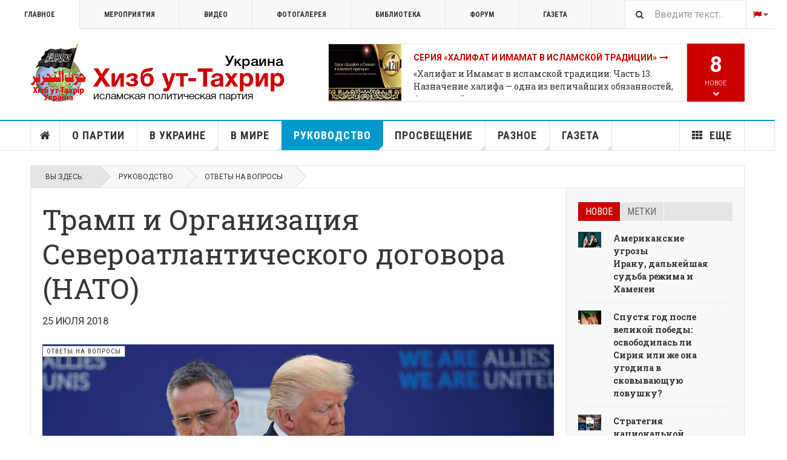

--- FILE ---
content_type: text/html; charset=utf-8
request_url: https://hizb.org.ua/ru/directing/4778-qa/112227-tramp-i-organizatsiya-severoatlanticheskogo-dogovora-nato.html
body_size: 34340
content:

<!DOCTYPE html>
<html lang="ru-ru" dir="ltr"
	  class='layout-magazine com_content view-article layout-ja_teline_vblank itemid-5889 j44 j40 mm-hover  cat-cyan'>

<head>
	<meta charset="utf-8">
	<meta name="description" content="В Брюсселе, столице Бельгии и Европейского Союза, 11 и 12 июля 2018 года состоялся саммит НАТО, в котором приняли участие президент США и руководители 29 государств-членов альянса.">
	<meta name="generator" content="Joomla! - Open Source Content Management">
	<title>Трамп и Организация Североатлантического договора (НАТО)</title>
	<link href="https://hizb.org.ua/uk/directing/4631-qa/112556-tramp-i-organizatsiya-pivnichnoatlantichnogo-dogovoru-nato.html" rel="alternate" hreflang="uk-UA">
	<link href="https://hizb.org.ua/ru/directing/4778-qa/112227-tramp-i-organizatsiya-severoatlanticheskogo-dogovora-nato.html" rel="alternate" hreflang="ru-RU">
	<link href="https://hizb.org.ua/ru/search.opensearch" rel="search" title="Поиск на hizb.org.ua" type="application/opensearchdescription+xml">
	<link href="/favicon.ico" rel="icon" type="image/vnd.microsoft.icon">
<link href="/media/vendor/awesomplete/css/awesomplete.css?1.1.5" rel="stylesheet" />
	<link href="/t3-assets/css/css-70cd3-21910.css" rel="stylesheet" media="all" />
	<link href="/t3-assets/css/css-67cae-64642.css" rel="stylesheet" media="all" />
	<link href="/t3-assets/css/css-040af-23714.css" rel="stylesheet" media="all" />
<script src="/media/vendor/jquery/js/jquery.min.js?3.7.1"></script>
	<script src="/media/legacy/js/jquery-noconflict.min.js?647005fc12b79b3ca2bb30c059899d5994e3e34d"></script>
	<script type="application/json" class="joomla-script-options new">{"ja-share-excluded":[".mod-articlesnews-horizontal"],"joomla.jtext":{"JASOCIALSHARE_EMAIL_SUBJECT":"Hello, I'd like to share a link with you","MOD_FINDER_SEARCH_VALUE":"\u0412\u0432\u0435\u0434\u0438\u0442\u0435 \u0442\u0435\u043a\u0441\u0442..."},"media-picker-api":{"apiBaseUrl":"https:\/\/hizb.org.ua\/index.php?option=com_media&format=json"},"finder-search":{"url":"\/ru\/component\/finder\/?task=suggestions.suggest&amp;format=json&amp;tmpl=component&amp;Itemid=235"},"system.paths":{"root":"","rootFull":"https:\/\/hizb.org.ua\/","base":"","baseFull":"https:\/\/hizb.org.ua\/"},"csrf.token":"669b66d750502d5a09034cd0826c9e3d"}</script>
	<script src="/media/system/js/core.min.js?37ffe4186289eba9c5df81bea44080aff77b9684"></script>
	<script src="/media/vendor/bootstrap/js/bootstrap-es5.min.js?5.3.2" nomodule defer></script>
	<script src="/media/com_finder/js/finder-es5.min.js?e6d3d1f535e33b5641e406eb08d15093e7038cc2" nomodule defer></script>
	<script src="/media/vendor/bootstrap/js/popover.min.js?5.3.2" type="module"></script>
	<script src="/media/vendor/awesomplete/js/awesomplete.min.js?1.1.5" defer></script>
	<script src="/media/com_finder/js/finder.min.js?a2c3894d062787a266d59d457ffba5481b639f64" type="module"></script>
	<script src="/t3-assets/js/js-34da2-00974.js"></script>
	<script>
	var ja_base_uri = "";
</script>
	<meta property="og:url" content="https://hizb.org.ua/ru/directing/4778-qa/112227-tramp-i-organizatsiya-severoatlanticheskogo-dogovora-nato.html" />
<meta property="og:title" content="Трамп и Организация Североатлантического договора (НАТО)" />
<meta property="og:description" content="&lt;p&gt;&lt;strong&gt;Вопрос:&lt;/strong&gt; В Брюсселе, столице Бельгии и Европейского Союза, 11 и 12 июля 2018 года состоялся саммит НАТО, в котором приняли участие президент США и руководители 29 государств-членов альянса.&lt;/p&gt;
" />
<meta property="og:image" content="https://hizb.org.ua/images/stories/1439/11/RTX37MBY.jpg" />
<meta property="og:type" content="article" />
	<link href="https://hizb.org.ua/ru/directing/4778-qa/112227-tramp-i-organizatsiya-severoatlanticheskogo-dogovora-nato.html" rel="alternate" hreflang="x-default">

	<meta property="og:description" content="В Брюсселе, столице Бельгии и Европейского Союза, 11 и 12 июля 2018 года состоялся саммит НАТО, в котором приняли участие президент США и руководители 29 государств-членов альянса." />

<!-- META FOR IOS & HANDHELD -->
	<meta name="viewport" content="width=device-width, initial-scale=1.0, maximum-scale=1.0, user-scalable=no"/>
	<style type="text/stylesheet">
		@-webkit-viewport   { width: device-width; }
		@-moz-viewport      { width: device-width; }
		@-ms-viewport       { width: device-width; }
		@-o-viewport        { width: device-width; }
		@viewport           { width: device-width; }
	</style>
	<script type="text/javascript">
		//<![CDATA[
		if (navigator.userAgent.match(/IEMobile\/10\.0/)) {
			var msViewportStyle = document.createElement("style");
			msViewportStyle.appendChild(
				document.createTextNode("@-ms-viewport{width:auto!important}")
			);
			document.getElementsByTagName("head")[0].appendChild(msViewportStyle);
		}
		//]]>
	</script>
<meta name="HandheldFriendly" content="true"/>
<meta name="apple-mobile-web-app-capable" content="YES"/>
<!-- //META FOR IOS & HANDHELD -->



<!-- GOOGLE FONTS -->
<link href='https://fonts.googleapis.com/css?family=Lateef&amp;subset=arabic' rel='stylesheet' type='text/css'>
<link href='https://fonts.googleapis.com/css?family=Roboto:400,400italic,300,300italic,700,700italic' rel='stylesheet' type='text/css'>
<link href='https://fonts.googleapis.com/css?family=Roboto+Slab:400,300,700' rel='stylesheet' type='text/css'>
<link href='https://fonts.googleapis.com/css?family=Roboto+Condensed:700,400' rel='stylesheet' type='text/css'>
<link href='https://fonts.googleapis.com/css?family=PT+Serif:400,400i,700,700i&amp;subset=cyrillic-ext' rel='stylesheet' type='text/css'>
<!--//GOOGLE FONTS -->


<!-- Le HTML5 shim and media query for IE8 support -->
<!--[if lt IE 9]>
<script src="//html5shim.googlecode.com/svn/trunk/html5.js"></script>
<script type="text/javascript" src="/plugins/system/t3/base-bs3/js/respond.min.js"></script>
<![endif]-->

<!-- You can add Google Analytics here or use T3 Injection feature -->
<script>
  (function(i,s,o,g,r,a,m){i['GoogleAnalyticsObject']=r;i[r]=i[r]||function(){
  (i[r].q=i[r].q||[]).push(arguments)},i[r].l=1*new Date();a=s.createElement(o),
  m=s.getElementsByTagName(o)[0];a.async=1;a.src=g;m.parentNode.insertBefore(a,m)
  })(window,document,'script','https://www.google-analytics.com/analytics.js','ga');

  ga('create', 'UA-46837584-1', 'auto');
  ga('send', 'pageview');

</script>
</head>

<body>

<div class="t3-wrapper"> <!-- Need this wrapper for off-canvas menu. Remove if you don't use of-canvas -->

  
	<!-- TOPBAR -->
	<div class="t3-topbar">

		<div class="top-left">
			<nav class="t3-topnav">
				<ul class="nav nav-pills nav-stacked menu">
<li class="item-235 default"><a href="/ru/" class="nav-icon nav-magazine">Главное</a></li><li class="item-236"><a href="/ru/events.html" class="nav-icon nav-events">Мероприятия</a></li><li class="item-237"><a href="/ru/video.html" class="nav-icon nav-media">Видео</a></li><li class="item-238"><a href="/ru/photogallery.html" class="nav-icon nav-gallery">Фотогалерея</a></li><li class="item-6266"><a href="/ru/library.html" class="" title="Библиотека Хизб ут-Тахрир">Библиотека</a></li><li class="item-6335"><a href="/ru/forum.html" class="" title="Международный форум Хизб ут-Тахрир" target="_blank" rel="noopener noreferrer">Форум </a></li><li class="item-6396"><a href="/ru/gazeta.html" class="">Газета </a></li></ul>

			</nav>
		</div>

		<div class="top-right">
			
<div class="module-search">
	<form class="mod-finder js-finder-searchform form-search" action="/ru/search.html?f=1" method="get" role="search">
		<label for="mod-finder-searchword678" class="finder">Поиск</label><input type="text" name="q" id="mod-finder-searchword678" class="js-finder-search-query form-control" value="" placeholder="Введите текст...">		<span class="fa fa-search"></span>
						<input type="hidden" name="f" value="1">	</form>
</div>
<div class="dropdown mod-languages style-dropdown">

	<a class="dropdown-toggle" data-toggle="dropdown" href="/">
					<i class="fa fa-flag"></i>
				<i class="fa fa-caret-down"></i>
	</a>
	<ul class="lang-inline dropdown-menu" role="menu">
						<li class="">
			<a href="/uk/directing/4631-qa/112556-tramp-i-organizatsiya-pivnichnoatlantichnogo-dogovoru-nato.html">
							UK						</a>
			</li>
								<li class="lang-active">
			<a href="/ru/directing/4778-qa/112227-tramp-i-organizatsiya-severoatlanticheskogo-dogovora-nato.html">
							RU						</a>
			</li>
				</ul>

</div>


		</div>

	</div>

			<script>
			(function ($) {
				$('.t3-topnav li.item-235').addClass('active');
			})(jQuery);
		</script>
		<!-- //TOP BAR -->


	
<!-- HEADER -->
<header id="t3-header" class="t3-header">
	<div class="container">
		<div class="row">

			<div class="col-md-5 header-left">

				<!-- OFF CANVAS TOGGLE -->
				
<button class="btn btn-default off-canvas-toggle" type="button" data-pos="left" data-nav="#t3-off-canvas" data-effect="off-canvas-effect-4">
  <i class="fa fa-bars"></i>
</button>

<div id="t3-off-canvas" class="t3-off-canvas">

  <div class="t3-off-canvas-header">
    <h2 class="t3-off-canvas-header-title">Sidebar</h2>
    <button type="button" class="close" data-dismiss="modal" aria-hidden="true">&times;</button>
  </div>

  <div class="t3-off-canvas-body">
    <div class="t3-module module " id="Mod222"><div class="module-inner"><div class="module-ct"><ul class="nav nav-pills nav-stacked menu">
<li class="item-235 default"><a href="/ru/" class="nav-icon nav-magazine">Главное</a></li><li class="item-236"><a href="/ru/events.html" class="nav-icon nav-events">Мероприятия</a></li><li class="item-237"><a href="/ru/video.html" class="nav-icon nav-media">Видео</a></li><li class="item-238"><a href="/ru/photogallery.html" class="nav-icon nav-gallery">Фотогалерея</a></li><li class="item-6266"><a href="/ru/library.html" class="" title="Библиотека Хизб ут-Тахрир">Библиотека</a></li><li class="item-6335"><a href="/ru/forum.html" class="" title="Международный форум Хизб ут-Тахрир" target="_blank" rel="noopener noreferrer">Форум </a></li><li class="item-6396"><a href="/ru/gazeta.html" class="">Газета </a></li></ul>
</div></div></div><div class="t3-module module " id="Mod227"><div class="module-inner"><h3 class="module-title "><span>Меню (ru)</span></h3><div class="module-ct"><ul class="nav nav-pills nav-stacked menu">
<li class="item-268"><a href="/ru/" class="">Главная страница </a></li><li class="item-5883"><a href="/ru/about-hizb-ut-tahrir.html" class="">О партии</a></li><li class="item-5888"><a href="/ru/in-ukraine.html" class="">В Украине</a></li><li class="item-5887"><a href="/ru/hizb-world.html" class="">В мире</a></li><li class="item-5889 current active"><a href="/ru/directing.html" class="">Руководство</a></li><li class="item-5890"><a href="/ru/saqofat.html" class="">Просвещение</a></li><li class="item-6016"><a href="/ru/other.html" class="">Разное</a></li><li class="item-5974"><a href="/ru/gazeta.html" class="" title="Переводы из газеты «Ар-Рая»">Газета</a></li><li class="item-276 divider deeper dropdown parent"><span class="separator ">Еще</span>
<ul class="dropdown-menu"><li class="item-279"><a href="/ru/more/topic.html" class="">Сюжеты</a></li><li class="item-6039"><a href="/ru/more/press-konferentsiya-v-fevrale-2016.html" class="">Пресс-конференция 2016</a></li><li class="item-6040"><a href="/ru/more/bio.html" class="nav-icon nav-blog">Биография амиров</a></li><li class="item-6041"><a href="/ru/forum.html" class="" target="_blank" rel="noopener noreferrer">Международный форум 2013 </a></li><li class="item-6145"><a href="/ru/more/citation.html" class="">Цитаты в картинках</a></li></ul></li></ul>
</div></div></div>
  </div>

</div>

				<!-- // OFF CANVAS TOGGLE -->

				<!-- LOGO -->
				<div class="logo">
					<div class="logo-image logo-control">
						<a href="/ru/" title="Хизб ут-Тахрир Украина">
															<img class="logo-img" src="/images/stories/joomlart/logo.png" alt="Хизб ут-Тахрир Украина" />
																						<img class="logo-img-sm" src="/images/stories/joomlart/logo_small.png" alt="Хизб ут-Тахрир Украина" />
														<span>Хизб ут-Тахрир Украина</span>
						</a>
						<small class="site-slogan">Всемирная исламская политическая партия</small>
					</div>
				</div>
				<!-- //LOGO -->

			</div>

			<!-- HEADER RIGHT -->
			<div class="col-md-7 header-right">
				<div class="header-right-inner t3-d-flex">

					<div class="col t3-flex-1 trending ">
						
<div class="magazine-links">

	<div class="carousel slide carousel-fade" data-ride="carousel" data-interval="5000">

		<!-- Wrapper for slides -->
		<div class="carousel-inner" role="listbox">
						<div class="item active">
				<div class="magazine-item link-item topic-item">

	<div class="col col-media">
		
<div class="pull-left item-image">

      <a href="/ru/more/topic/122368-seriya-khalifat-i-imamat-v-islamskoj-traditsii.html" title="">
      <span itemprop="image" itemscope itemtype="https://schema.org/ImageObject">
     <img   src="/images/stories/topic/IMAMAT.webp#joomlaImage://local-images/stories/topic/IMAMAT.webp?width=900&amp;height=500" alt="Серия «Халифат и Имамат в исламской традиции»" itemprop="url"/>
     <meta itemprop="height" content="auto" />
     <meta itemprop="width" content="auto" />
    </span>
      </a>
    
  </div>
	</div>

	<div class="col col-content">

		
		
			<div class="article-title">

							<h3 itemprop="name">
											<a href="/ru/more/topic/122368-seriya-khalifat-i-imamat-v-islamskoj-traditsii.html" itemprop="url">
						Серия «Халифат и Имамат в исламской традиции»</a>
									</h3>
			
						
					</div>
	
						<a href="/ru/other/4862-articles/122804-khalifat-i-imamat-v-islamskoj-traditsii-chast-13-naznachenie-khalifa-odna-iz-velichajshikh-obyazannostej-bez-kotoroj-ne-osushchestvima-religiya.html">
					«Халифат и Имамат в исламской традиции: Часть 13. Назначение халифа — одна из величайших обязанностей, без которой не осуществима религия»</a>
				
			</div>
</div>			</div>
						<div class="item ">
				<div class="magazine-item link-item topic-item">

	<div class="col col-media">
		
<div class="pull-left item-image">

      <a href="/ru/more/topic/121718-smelye-pozitsii.html" title="">
      <span itemprop="image" itemscope itemtype="https://schema.org/ImageObject">
     <img   src="/images/stories/hizb/clip_8750_1681742111_poster.jpg#joomlaImage://local-images/stories/hizb/clip_8750_1681742111_poster.jpg?width=1280&amp;height=720" alt="Смелые позиции" itemprop="url"/>
     <meta itemprop="height" content="auto" />
     <meta itemprop="width" content="auto" />
    </span>
      </a>
    
  </div>
	</div>

	<div class="col col-content">

		
		
			<div class="article-title">

							<h3 itemprop="name">
											<a href="/ru/more/topic/121718-smelye-pozitsii.html" itemprop="url">
						Смелые позиции</a>
									</h3>
			
						
					</div>
	
						<a href="/ru/video/4922-nasikha-nastavleniya/122516-abu-bakr-as-syddyk-politicheskaya-akyda-smelye-pozitsii-vypusk-3.html">
					«Абу Бакр ас-Сыддык» (политическая акыда). «Смелые позиции». Выпуск 3</a>
				
			</div>
</div>			</div>
						<div class="item ">
				<div class="magazine-item link-item topic-item">

	<div class="col col-media">
		
<div class="pull-left item-image">

      <a href="/ru/more/topic/121237-osteregajsya-ikh-daby-oni-ne-otvratili-tebya.html" title="">
      <span itemprop="image" itemscope itemtype="https://schema.org/ImageObject">
     <img   src="/images/stories/videoscrin/11672.jpg#joomlaImage://local-images/stories/videoscrin/11672.jpg?width=900&amp;height=506" alt="«Остерегайся их, дабы они не отвратили тебя!» " itemprop="url"/>
     <meta itemprop="height" content="auto" />
     <meta itemprop="width" content="auto" />
    </span>
      </a>
    
  </div>
	</div>

	<div class="col col-content">

		
		
			<div class="article-title">

							<h3 itemprop="name">
											<a href="/ru/more/topic/121237-osteregajsya-ikh-daby-oni-ne-otvratili-tebya.html" itemprop="url">
						«Остерегайся их, дабы они не отвратили тебя!». Абу Низар аш-Шами</a>
									</h3>
			
						
					</div>
	
						<a href="/ru/video/4922-nasikha-nastavleniya/121954-printsipy-poslushaniya-osteregajsya-ikh-daby-oni-ne-otvratili-tebya-chast-11.html">
					Принципы послушания. «Остерегайся их, дабы они не отвратили тебя!». Выпуск 11</a>
				
			</div>
</div>			</div>
						<div class="item ">
				<div class="magazine-item link-item topic-item">

	<div class="col col-media">
		
<div class="pull-left item-image">

      <a href="/ru/more/topic/121085-konferentsiya-posvyashchjonnaya-102-j-godovshchine-uprazdneniya-khalifata.html" title="">
      <span itemprop="image" itemscope itemtype="https://schema.org/ImageObject">
     <img   src="/images/stories/topic/2023_02_18_KHLF_CONF_BANNER.jpg#joomlaImage://local-images/stories/topic/2023_02_18_KHLF_CONF_BANNER.jpg?width=775&amp;height=425" alt="Конференция, посвящённая 102-й годовщине упразднения Халифата" itemprop="url"/>
     <meta itemprop="height" content="auto" />
     <meta itemprop="width" content="auto" />
    </span>
      </a>
    
  </div>
	</div>

	<div class="col col-content">

		
		
			<div class="article-title">

							<h3 itemprop="name">
											<a href="/ru/more/topic/121085-konferentsiya-posvyashchjonnaya-102-j-godovshchine-uprazdneniya-khalifata.html" itemprop="url">
						Конференция, посвящённая 102-й годовщине упразднения Халифата</a>
									</h3>
			
						
					</div>
	
						<a href="/ru/other/4862-articles/121095-kak-ustanavlivaetsya-khalifat-zaklyuchitelnyj-pyatyj-doklad.html">
					Как устанавливается Халифат? Заключительный, пятый доклад</a>
				
			</div>
</div>			</div>
						<div class="item ">
				<div class="magazine-item link-item topic-item">

	<div class="col col-media">
		
<div class="pull-left item-image">

      <a href="/ru/more/topic/120088-resheniya-islama-kasatelno-zaboty-o-detyakh-i-ikh-zashchity.html" title="">
      <span itemprop="image" itemscope itemtype="https://schema.org/ImageObject">
     <img   src="/media/jact/small/images/stories/1445/03/bibi.jpg" alt="Решения Ислама касательно заботы о детях и их защиты" itemprop="url"/>
     <meta itemprop="height" content="auto" />
     <meta itemprop="width" content="auto" />
    </span>
      </a>
    
  </div>
	</div>

	<div class="col col-content">

		
		
			<div class="article-title">

							<h3 itemprop="name">
											<a href="/ru/more/topic/120088-resheniya-islama-kasatelno-zaboty-o-detyakh-i-ikh-zashchity.html" itemprop="url">
						Решения Ислама касательно заботы о детях и их защиты</a>
									</h3>
			
						
					</div>
	
						<a href="/ru/saqofat/4891-raznoe/120218-zaklyuchenie-resheniya-islama-kasatelno-zaboty-o-detyakh-i-ikh-zashchity.html">
					Заключение (Решения Ислама касательно заботы о детях и их защиты)</a>
				
			</div>
</div>			</div>
						<div class="item ">
				<div class="magazine-item link-item topic-item">

	<div class="col col-media">
		
<div class="pull-left item-image">

      <a href="/ru/more/topic/119984-kniga-takfir.html" title="">
      <span itemprop="image" itemscope itemtype="https://schema.org/ImageObject">
     <img   src="/media/jact/small/images/stories/1445/01/1.jpg" alt="Книга «Такфир»" itemprop="url"/>
     <meta itemprop="height" content="auto" />
     <meta itemprop="width" content="auto" />
    </span>
      </a>
    
  </div>
	</div>

	<div class="col col-content">

		
		
			<div class="article-title">

							<h3 itemprop="name">
											<a href="/ru/more/topic/119984-kniga-takfir.html" itemprop="url">
						Книга «Такфир»</a>
									</h3>
			
						
					</div>
	
						<a href="/ru/other/4862-articles/120013-nevedenie-dzhakhalya.html">
					Неведение (джахаля)</a>
				
			</div>
</div>			</div>
						<div class="item ">
				<div class="magazine-item link-item topic-item">

	<div class="col col-media">
		
<div class="pull-left item-image">

      <a href="/ru/more/topic/119666-resheniya-islama-ekonomicheskogo-krizisa-v-10-punktakh.html" title="">
      <span itemprop="image" itemscope itemtype="https://schema.org/ImageObject">
     <img   src="/media/jact/small/images/stories/topic/ekonomik-krize-10-maddede-islami-cozumler.jpg" alt="Решения Ислама экономического кризиса в 10 пунктах" itemprop="url"/>
     <meta itemprop="height" content="auto" />
     <meta itemprop="width" content="auto" />
    </span>
      </a>
    
  </div>
	</div>

	<div class="col col-content">

		
		
			<div class="article-title">

							<h3 itemprop="name">
											<a href="/ru/more/topic/119666-resheniya-islama-ekonomicheskogo-krizisa-v-10-punktakh.html" itemprop="url">
						Решения Ислама экономического кризиса в 10 пунктах</a>
									</h3>
			
						
					</div>
	
						<a href="/ru/other/4862-articles/119850-zashchita-obshchestvennoj-i-gosudarstvennoj-sobstvennosti-mery-dlya-ekonomii.html">
					Защита общественной и государственной собственности, меры для экономии</a>
				
			</div>
</div>			</div>
						<div class="item ">
				<div class="magazine-item link-item topic-item">

	<div class="col col-media">
		
<div class="pull-left item-image">

      <a href="/ru/more/topic/119484-mechet-al-aksa-i-proekt-evreizatsii-chto-yavlyaetsya-vadzhibom-dlya-musulman.html" title="">
      <span itemprop="image" itemscope itemtype="https://schema.org/ImageObject">
     <img   src="/media/jact/small/images/stories/topic/al-aqsa-topic.jpg" alt="Мечеть аль-Акса и проект евреизации. Что является ваджибом для мусульман?!" itemprop="url"/>
     <meta itemprop="height" content="auto" />
     <meta itemprop="width" content="auto" />
    </span>
      </a>
    
  </div>
	</div>

	<div class="col col-content">

		
		
			<div class="article-title">

							<h3 itemprop="name">
											<a href="/ru/more/topic/119484-mechet-al-aksa-i-proekt-evreizatsii-chto-yavlyaetsya-vadzhibom-dlya-musulman.html" itemprop="url">
						Мечеть аль-Акса и проект евреизации. Что является ваджибом для мусульман?!</a>
									</h3>
			
						
					</div>
	
						<a href="/ru/gazeta/4808-arraya/118097-mechet-al-aksa-i-proekt-evreizatsii-chto-yavlyaetsya-vadzhibom-dlya-musulman-12-ch-zaklyuchitelnaya.html">
					Мечеть аль-Акса и проект евреизации. Что является ваджибом для мусульман?! 12 ч. (заключительная)</a>
				
			</div>
</div>			</div>
						<div class="item ">
				<div class="magazine-item link-item topic-item">

	<div class="col col-media">
		
	</div>

	<div class="col col-content">

		
		
			<div class="article-title">

							<h3 itemprop="name">
											<a href="/ru/more/topic/119472-video-blog-islam-razumnye-dovody.html" itemprop="url">
						Видео-блог «Ислам: разумные доводы»</a>
									</h3>
			
						
					</div>
	
						<a href="/ru/ht-ukraine/119489-chto-takoe-vera-v-islame-video-blog-islam-razumnye-dovody-vypusk-tretij.html">
					«Что такое вера в Исламе?». Видео-блог «Ислам: разумные доводы». Выпуск третий</a>
				
			</div>
</div>			</div>
						<div class="item ">
				<div class="magazine-item link-item topic-item">

	<div class="col col-media">
		
<div class="pull-left item-image">

      <a href="/ru/more/topic/119288-pyatdesyat-khadisov-o-politike-shariata.html" title="">
      <span itemprop="image" itemscope itemtype="https://schema.org/ImageObject">
     <img   src="/media/jact/small/images/stories/saqofat/50_hadith_bgr.jpg" alt="Пятьдесят хадисов о политике Шариата" itemprop="url"/>
     <meta itemprop="height" content="auto" />
     <meta itemprop="width" content="auto" />
    </span>
      </a>
    
  </div>
	</div>

	<div class="col col-content">

		
		
			<div class="article-title">

							<h3 itemprop="name">
											<a href="/ru/more/topic/119288-pyatdesyat-khadisov-o-politike-shariata.html" itemprop="url">
						Пятьдесят хадисов о политике Шариата</a>
									</h3>
			
						
					</div>
	
						<a href="/ru/saqofat/4789-hadith/119719-vadzhib-otstranitsya-ot-prizyvayushchikh-v-ad-i-obyazannost-prizyvat-k-allakhu.html">
					Ваджиб отстраниться от призывающих в Ад и обязанность призывать к Аллаху</a>
				
			</div>
</div>			</div>
						<div class="item ">
				<div class="magazine-item link-item topic-item">

	<div class="col col-media">
		
<div class="pull-left item-image">

      <a href="/ru/more/topic/117747-detali-konstitutsii-raznitsa-mezhdu-konstitutsiej-islama-i-iskusstvennymi-konstitutsiyami.html" title="">
      <span itemprop="image" itemscope itemtype="https://schema.org/ImageObject">
     <img   src="/media/jact/small/images/stories/topic/constitution.jpg" alt="Детали Конституции: разница между Конституцией Ислама и искусственными конституциями" itemprop="url"/>
     <meta itemprop="height" content="auto" />
     <meta itemprop="width" content="auto" />
    </span>
      </a>
    
  </div>
	</div>

	<div class="col col-content">

		
		
			<div class="article-title">

							<h3 itemprop="name">
											<a href="/ru/more/topic/117747-detali-konstitutsii-raznitsa-mezhdu-konstitutsiej-islama-i-iskusstvennymi-konstitutsiyami.html" itemprop="url">
						Детали Конституции: разница между Конституцией Ислама и искусственными конституциями</a>
									</h3>
			
						
					</div>
	
						<a href="/ru/lectures/122468-glubokoe-obsuzhdenie-knigi-kontseptsii-khizb-ut-takhrir-chast-1.html">
					Глубокий диалог по книге «Концепция Хизб ут-Тахрир». Часть 1. Введение</a>
				
			</div>
</div>			</div>
						<div class="item ">
				<div class="magazine-item link-item topic-item">

	<div class="col col-media">
		
<div class="pull-left item-image">

      <a href="/ru/more/topic/117263-iz-knigi-prizyv-k-islamu-akhmada-makhmuda.html" title="">
      <span itemprop="image" itemscope itemtype="https://schema.org/ImageObject">
     <img   src="/media/jact/small/images/stories/1443/01/35.jpg" alt="Из книги «Призыв к Исламу» Ахмада Махмуда" itemprop="url"/>
     <meta itemprop="height" content="auto" />
     <meta itemprop="width" content="auto" />
    </span>
      </a>
    
  </div>
	</div>

	<div class="col col-content">

		
		
			<div class="article-title">

							<h3 itemprop="name">
											<a href="/ru/more/topic/117263-iz-knigi-prizyv-k-islamu-akhmada-makhmuda.html" itemprop="url">
						Из книги «Призыв к Исламу» Ахмада Махмуда</a>
									</h3>
			
						
					</div>
	
						<a href="/ru/other/4862-articles/118939-znachimost-akydy.html">
					Значимость акыды</a>
				
			</div>
</div>			</div>
						<div class="item ">
				<div class="magazine-item link-item topic-item">

	<div class="col col-media">
		
<div class="pull-left item-image">

      <a href="/ru/more/topic/117183-khalifat-v-turtsii-so-dnya-ego-uprazdneniya-po-segodnyashnij-den.html" title="">
      <span itemprop="image" itemscope itemtype="https://schema.org/ImageObject">
     <img   src="/media/jact/small/images/stories/topic/istambul_old.jpeg" alt="Халифат в Турции со дня его упразднения по сегодняшний день" itemprop="url"/>
     <meta itemprop="height" content="auto" />
     <meta itemprop="width" content="auto" />
    </span>
      </a>
    
  </div>
	</div>

	<div class="col col-content">

		
		
			<div class="article-title">

							<h3 itemprop="name">
											<a href="/ru/more/topic/117183-khalifat-v-turtsii-so-dnya-ego-uprazdneniya-po-segodnyashnij-den.html" itemprop="url">
						Халифат в Турции со дня его упразднения по сегодняшний день</a>
									</h3>
			
						
					</div>
	
						<a href="/ru/other/4862-articles/117252-rubrika-khalifat-v-turtsii-so-dnya-ego-uprazdneniya-po-segodnyashnij-den-6-ch.html">
					Рубрика «Халифат в Турции со дня его упразднения по сегодняшний день» 6 ч.</a>
				
			</div>
</div>			</div>
						<div class="item ">
				<div class="magazine-item link-item topic-item">

	<div class="col col-media">
		
<div class="pull-left item-image">

      <a href="/ru/more/topic/116962-palestina-2021.html" title="">
      <span itemprop="image" itemscope itemtype="https://schema.org/ImageObject">
     <img   src="/media/jact/small/images/stories/1442/10/610a512d6a26d26199499f6dc1f880ea.jpeg" alt="" itemprop="url"/>
     <meta itemprop="height" content="auto" />
     <meta itemprop="width" content="auto" />
    </span>
      </a>
    
  </div>
	</div>

	<div class="col col-content">

		
		
			<div class="article-title">

							<h3 itemprop="name">
											<a href="/ru/more/topic/116962-palestina-2021.html" itemprop="url">
						Палестина 2021</a>
									</h3>
			
						
					</div>
	
						<a href="/ru/gazeta/4947-news/117117-poslanie-uchjonym-islama.html">
					Послание учёным Ислама</a>
				
			</div>
</div>			</div>
					</div>
	</div>
</div>

					</div>

					<div class="col calendar">
												<div class="col-inner">
						  <span class="number date">23</span>
						  <div class="text">
						    <span class="day">Пт</span>, <span class="month">янв</span>
						  </div>
						</div>
					</div>

										<div class="col whatsnew  hidden-sm hidden-xs">
						<div class="col-inner">
							
		<div class="whatsnew-alert" data-url="https://hizb.org.ua/?t3action=module&amp;mid=263&amp;style=raw">
		<span class="number">8</span>
		<span class="text">Новое</span>
		<span class="text indicator"><i class="fa fa-chevron-down"></i></span>
	</div>


						</div>
					</div>
					
				</div>
			</div>
			<!-- // HEADER RIGHT -->

		</div>
	</div>
</header>
<!-- // HEADER -->


  
<!-- MAIN NAVIGATION -->
<nav id="t3-mainnav" class="wrap navbar navbar-default t3-mainnav">
	<div class="container">

		<!-- Brand and toggle get grouped for better mobile display -->
		<div class="navbar-header">
					</div>

		
		<div class="t3-navbar navbar-collapse collapse">
			<div  class="t3-megamenu"  data-responsive="true">
<ul itemscope itemtype="http://www.schema.org/SiteNavigationElement" class="nav navbar-nav level0">
<li itemprop='name' class="item-home" data-id="268" data-level="1" data-class="item-home" data-xicon="fa fa-home">
<a itemprop='url' class=""  href="/ru/"   data-target="#"><span class="fa fa-home"></span>Главная страница</a>

</li>
<li itemprop='name' class="mega-align-left" data-id="5883" data-level="1" data-alignsub="left">
<a itemprop='url' class=""  href="/ru/about-hizb-ut-tahrir.html"   data-target="#">О партии </a>

</li>
<li itemprop='name' class="dropdown mega mega-align-justify sub-hidden-collapse" data-id="5888" data-level="1" data-alignsub="justify" data-hidewcol="1">
<a itemprop='url' class=" dropdown-toggle"  href="/ru/in-ukraine.html"   data-target="#" data-toggle="dropdown">В Украине <em class="caret"></em></a>

<div class="nav-child dropdown-menu mega-dropdown-menu col-xs-12"  ><div class="mega-dropdown-inner">
<div class="row">
<div class="col-xs-2 mega-col-module mega-left hidden-collapse" data-width="2" data-position="264" data-class="mega-left" data-hidewcol="1"><div class="mega-inner">
<div class="t3-module module " id="Mod264"><div class="module-inner"><h3 class="module-title "><span>Партия в Украине</span></h3><div class="module-ct"><ul class="mod-articlescategories categories-module mod-list">
	<li> 		<h4>
		<a href="/ru/in-ukraine/4699-office.html">
		Информационный офис в Украине					</a>
		</h4>
					</li>
	<li> 		<h4>
		<a href="/ru/in-ukraine/4740-proclamation.html">
		Прокламации					</a>
		</h4>
					</li>
	<li> 		<h4>
		<a href="/ru/in-ukraine/4742-rallies.html">
		Митинги					</a>
		</h4>
					</li>
	<li> 		<h4>
		<a href="/ru/in-ukraine/4801-other-events.html">
		Мероприятия					</a>
		</h4>
					</li>
	<li> 		<h4>
		<a href="/ru/in-ukraine/4700-mass-media.html">
		На ТВ					</a>
		</h4>
					</li>
	<li> 		<h4>
		<a href="/ru/blogs.html">
		Блог					</a>
		</h4>
					</li>
	<li> 		<h4>
		<a href="/ru/in-ukraine/4878-uchastie-v-meropriyatiyakh-zagranitsej.html">
		Участие в мероприятиях заграницей					</a>
		</h4>
					</li>
	<li> 		<h4>
		<a href="/ru/in-ukraine/4933-smi.html">
		Публикации в СМИ					</a>
		</h4>
					</li>
</ul>
</div></div></div>
</div></div>
<div class="col-xs-10 mega-col-module mega-right" data-width="10" data-position="265" data-class="mega-right"><div class="mega-inner">
<div class="t3-module module " id="Mod265"><div class="module-inner"><h3 class="module-title "><span>Новое в деятельности партии в Украине</span></h3><div class="module-ct"><div class="section-inner ">

    <div class="category-module magazine-links">
        <ul class="item-list grid-view">
                                      <li class="item">
                    <div class="magazine-item link-item">
	<div class="col col-media">
		
<div class="pull-left item-image">

      <a href="/ru/in-ukraine/4699-office/4869-obrashcheniya/121919-obyavlenie-o-nastuplenii-mesyatsa-shavval.html" title="">
      <span itemprop="image" itemscope itemtype="https://schema.org/ImageObject">
     <img   src="/images/stories/1446/08/239472214.jpg#joomlaImage://local-images/stories/1446/08/239472214.jpg?width=610&amp;height=406" alt="Объявление о наступлении месяца Шавваль" itemprop="url"/>
     <meta itemprop="height" content="auto" />
     <meta itemprop="width" content="auto" />
    </span>
      </a>
    
  </div>
	</div>

	<div class="col col-content">
					<aside class="article-aside">
				
	<span class="category-name  cat-blue" title="Категория: ">
		<a href="/ru/in-ukraine/4699-office/4869-obrashcheniya.html" ><span itemprop="genre">Обращения</span></a>	</span>
								<dl class="article-info muted">

		
			<dt class="article-info-term">
													Информация о материале							</dt>
      	<dd class="hidden"></dd>
			
			
			
										<dd class="published">
				<i class="icon-calendar"></i>
				<time datetime="2025-03-29T21:21:35+02:00" itemprop="datePublished">
					март 29 2025				</time>
			</dd>			
			
					
					
			
						</dl>
	
			</aside>
		
		
			<div class="article-title">

							<h3 itemprop="name">
											<a href="/ru/in-ukraine/4699-office/4869-obrashcheniya/121919-obyavlenie-o-nastuplenii-mesyatsa-shavval.html" itemprop="url">
						Объявление о наступлении месяца Шавваль 1446 г.х.</a>
									</h3>
			
						
					</div>
	
			</div>
</div>                </li>
                            <li class="item">
                    <div class="magazine-item link-item">
	<div class="col col-media">
		
<div class="pull-left item-image">

      <a href="/ru/in-ukraine/4699-office/4739-press-releases-ukraine/121792-obyavlenie-o-nastuplenii-mesyatsa-ramadan-1446-g-kh.html" title="">
      <span itemprop="image" itemscope itemtype="https://schema.org/ImageObject">
     <img   src="/images/stories/1446/07/new-moon-in-cancer-july-2024-meaning.webp#joomlaImage://local-images/stories/1446/07/new-moon-in-cancer-july-2024-meaning.webp?width=1366&amp;height=768" alt="" itemprop="url"/>
     <meta itemprop="height" content="auto" />
     <meta itemprop="width" content="auto" />
    </span>
      </a>
    
  </div>
	</div>

	<div class="col col-content">
					<aside class="article-aside">
				
	<span class="category-name  cat-blue" title="Категория: ">
		<a href="/ru/in-ukraine/4699-office/4739-press-releases-ukraine.html" ><span itemprop="genre">Пресс-релизы</span></a>	</span>
								<dl class="article-info muted">

		
			<dt class="article-info-term">
													Информация о материале							</dt>
      	<dd class="hidden"></dd>
			
			
			
										<dd class="published">
				<i class="icon-calendar"></i>
				<time datetime="2025-02-28T20:56:03+02:00" itemprop="datePublished">
					фев 28 2025				</time>
			</dd>			
			
					
					
			
						</dl>
	
			</aside>
		
		
			<div class="article-title">

							<h3 itemprop="name">
											<a href="/ru/in-ukraine/4699-office/4739-press-releases-ukraine/121792-obyavlenie-o-nastuplenii-mesyatsa-ramadan-1446-g-kh.html" itemprop="url">
						Объявление о наступлении месяца Рамадан 1446 г.х.</a>
									</h3>
			
						
					</div>
	
			</div>
</div>                </li>
                            <li class="item">
                    <div class="magazine-item link-item">
	<div class="col col-media">
		
<div class="pull-left item-image">

      <a href="/ru/in-ukraine/4699-office/4869-obrashcheniya/120997-pozdravlenie-s-prazdnikom-id-al-adkha-kurban-bajram-1445-g-kh-2024-g.html" title="">
      <span itemprop="image" itemscope itemtype="https://schema.org/ImageObject">
     <img   src="/images/stories/1445/12/Eid-al-adha-mubarak.png#joomlaImage://local-images/stories/1445/12/Eid-al-adha-mubarak.png?width=1079&amp;height=720" alt="Поздравление с праздником Ид аль-Адха (Къурбан байрам) 1445 г.х. /2024 г." itemprop="url"/>
     <meta itemprop="height" content="auto" />
     <meta itemprop="width" content="auto" />
    </span>
      </a>
    
  </div>
	</div>

	<div class="col col-content">
					<aside class="article-aside">
				
	<span class="category-name  cat-blue" title="Категория: ">
		<a href="/ru/in-ukraine/4699-office/4869-obrashcheniya.html" ><span itemprop="genre">Обращения</span></a>	</span>
								<dl class="article-info muted">

		
			<dt class="article-info-term">
													Информация о материале							</dt>
      	<dd class="hidden"></dd>
			
			
			
										<dd class="published">
				<i class="icon-calendar"></i>
				<time datetime="2024-06-15T23:49:13+03:00" itemprop="datePublished">
					июнь 15 2024				</time>
			</dd>			
			
					
					
			
						</dl>
	
			</aside>
		
		
			<div class="article-title">

							<h3 itemprop="name">
											<a href="/ru/in-ukraine/4699-office/4869-obrashcheniya/120997-pozdravlenie-s-prazdnikom-id-al-adkha-kurban-bajram-1445-g-kh-2024-g.html" itemprop="url">
						Поздравление с праздником Ид аль-Адха (Къурбан байрам) 1445 г.х. /2024 г.</a>
									</h3>
			
						
					</div>
	
			</div>
</div>                </li>
                            <li class="item">
                    <div class="magazine-item link-item">
	<div class="col col-media">
		
<div class="pull-left item-image">

      <a href="/ru/in-ukraine/4699-office/4739-press-releases-ukraine/120771-pozdravlenie-s-prazdnikom-id-al-fitr-1445-g-kh.html" title="">
      <span itemprop="image" itemscope itemtype="https://schema.org/ImageObject">
     <img   src="/images/stories/1445/09/Fitr1445.jpg#joomlaImage://local-images/stories/1445/09/Fitr1445.jpg?width=1061&amp;height=661" alt="Поздравление с праздником Ид аль-Фитр 1445 г.х." itemprop="url"/>
     <meta itemprop="height" content="auto" />
     <meta itemprop="width" content="auto" />
    </span>
      </a>
    
  </div>
	</div>

	<div class="col col-content">
					<aside class="article-aside">
				
	<span class="category-name  cat-blue" title="Категория: ">
		<a href="/ru/in-ukraine/4699-office/4739-press-releases-ukraine.html" ><span itemprop="genre">Пресс-релизы</span></a>	</span>
								<dl class="article-info muted">

		
			<dt class="article-info-term">
													Информация о материале							</dt>
      	<dd class="hidden"></dd>
			
			
			
										<dd class="published">
				<i class="icon-calendar"></i>
				<time datetime="2024-04-09T20:53:57+03:00" itemprop="datePublished">
					апр 09 2024				</time>
			</dd>			
			
					
					
			
						</dl>
	
			</aside>
		
		
			<div class="article-title">

							<h3 itemprop="name">
											<a href="/ru/in-ukraine/4699-office/4739-press-releases-ukraine/120771-pozdravlenie-s-prazdnikom-id-al-fitr-1445-g-kh.html" itemprop="url">
						Поздравление с праздником Ид аль-Фитр 1445 г.х.</a>
									</h3>
			
						
					</div>
	
			</div>
</div>                </li>
                            <li class="item">
                    <div class="magazine-item link-item">
	<div class="col col-media">
		
<div class="pull-left item-image">

      <a href="/ru/in-ukraine/4699-office/4739-press-releases-ukraine/120770-vtornik-30-j-den-ramadana-1-j-den-mesyatsa-shavval-eto-sreda-10-oe-aprelya.html" title="">
      <span itemprop="image" itemscope itemtype="https://schema.org/ImageObject">
     <img   src="/images/stories/1445/09/shawwal_10.jpg#joomlaImage://local-images/stories/1445/09/shawwal_10.jpg?width=900&amp;height=600" alt="Вторник 30-й день Рамадана. 1-й день месяца Шавваль — это среда, 10-ое апреля" itemprop="url"/>
     <meta itemprop="height" content="auto" />
     <meta itemprop="width" content="auto" />
    </span>
      </a>
    
  </div>
	</div>

	<div class="col col-content">
					<aside class="article-aside">
				
	<span class="category-name  cat-blue" title="Категория: ">
		<a href="/ru/in-ukraine/4699-office/4739-press-releases-ukraine.html" ><span itemprop="genre">Пресс-релизы</span></a>	</span>
								<dl class="article-info muted">

		
			<dt class="article-info-term">
													Информация о материале							</dt>
      	<dd class="hidden"></dd>
			
			
			
										<dd class="published">
				<i class="icon-calendar"></i>
				<time datetime="2024-04-08T22:49:41+03:00" itemprop="datePublished">
					апр 08 2024				</time>
			</dd>			
			
					
					
			
						</dl>
	
			</aside>
		
		
			<div class="article-title">

							<h3 itemprop="name">
											<a href="/ru/in-ukraine/4699-office/4739-press-releases-ukraine/120770-vtornik-30-j-den-ramadana-1-j-den-mesyatsa-shavval-eto-sreda-10-oe-aprelya.html" itemprop="url">
						Вторник 30-й день Рамадана. 1-й день месяца Шавваль — это среда, 10-ое апреля</a>
									</h3>
			
						
					</div>
	
			</div>
</div>                </li>
                            <li class="item">
                    <div class="magazine-item link-item">
	<div class="col col-media">
		
<div class="pull-left item-image">

      <a href="/ru/in-ukraine/4699-office/4739-press-releases-ukraine/120665-obyavlenie-o-nastuplenii-mesyatsa-ramadan-1445-g-kh.html" title="">
      <span itemprop="image" itemscope itemtype="https://schema.org/ImageObject">
     <img   src="/images/stories/1445/09/Ramadan-1445.jpg#joomlaImage://local-images/stories/1445/09/Ramadan-1445.jpg?width=1081&amp;height=706" alt="Объявление о наступлении месяца Рамадан 1445 г.х." itemprop="url"/>
     <meta itemprop="height" content="auto" />
     <meta itemprop="width" content="auto" />
    </span>
      </a>
    
  </div>
	</div>

	<div class="col col-content">
					<aside class="article-aside">
				
	<span class="category-name  cat-blue" title="Категория: ">
		<a href="/ru/in-ukraine/4699-office/4739-press-releases-ukraine.html" ><span itemprop="genre">Пресс-релизы</span></a>	</span>
								<dl class="article-info muted">

		
			<dt class="article-info-term">
													Информация о материале							</dt>
      	<dd class="hidden"></dd>
			
			
			
										<dd class="published">
				<i class="icon-calendar"></i>
				<time datetime="2024-03-10T20:38:19+02:00" itemprop="datePublished">
					март 10 2024				</time>
			</dd>			
			
					
					
			
						</dl>
	
			</aside>
		
		
			<div class="article-title">

							<h3 itemprop="name">
											<a href="/ru/in-ukraine/4699-office/4739-press-releases-ukraine/120665-obyavlenie-o-nastuplenii-mesyatsa-ramadan-1445-g-kh.html" itemprop="url">
						Объявление о наступлении месяца Рамадан 1445 г.х.</a>
									</h3>
			
						
					</div>
	
			</div>
</div>                </li>
                            <li class="item">
                    <div class="magazine-item link-item">
	<div class="col col-media">
		
<div class="pull-left item-image">

      <a href="/ru/in-ukraine/4699-office/4739-press-releases-ukraine/119595-pozdravlenie-s-prazdnikom-id-al-fitr-oraza-bajram-1444-g-kh.html" title="">
      <span itemprop="image" itemscope itemtype="https://schema.org/ImageObject">
     <img   src="/media/jact/small/images/stories/1444/09/fitr_1444.jpg" alt="Поздравление с праздником Ид аль-Фитр (Ораза Байрам) 1444 г.х." itemprop="url"/>
     <meta itemprop="height" content="auto" />
     <meta itemprop="width" content="auto" />
    </span>
      </a>
    
  </div>
	</div>

	<div class="col col-content">
					<aside class="article-aside">
				
	<span class="category-name  cat-blue" title="Категория: ">
		<a href="/ru/in-ukraine/4699-office/4739-press-releases-ukraine.html" ><span itemprop="genre">Пресс-релизы</span></a>	</span>
								<dl class="article-info muted">

		
			<dt class="article-info-term">
													Информация о материале							</dt>
      	<dd class="hidden"></dd>
			
			
			
										<dd class="published">
				<i class="icon-calendar"></i>
				<time datetime="2023-04-20T22:46:36+03:00" itemprop="datePublished">
					апр 20 2023				</time>
			</dd>			
			
					
					
			
						</dl>
	
			</aside>
		
		
			<div class="article-title">

							<h3 itemprop="name">
											<a href="/ru/in-ukraine/4699-office/4739-press-releases-ukraine/119595-pozdravlenie-s-prazdnikom-id-al-fitr-oraza-bajram-1444-g-kh.html" itemprop="url">
						Поздравление с праздником Ид аль-Фитр (Ораза Байрам) 1444 г.х.</a>
									</h3>
			
						
					</div>
	
			</div>
</div>                </li>
                            <li class="item">
                    <div class="magazine-item link-item">
	<div class="col col-media">
		
<div class="pull-left item-image">

      <a href="/ru/in-ukraine/4699-office/4739-press-releases-ukraine/119453-rezultaty-nablyudeniya-za-novoluniem-mesyatsa-ramadan-1444-g-kh-2023-g.html" title="">
      <span itemprop="image" itemscope itemtype="https://schema.org/ImageObject">
     <img   src="/media/jact/small/images/stories/1444/09/vilaya-uk_ram.jpg" alt="Результаты наблюдения за новолунием месяца Рамадан 1444 г.х. / 2023 г." itemprop="url"/>
     <meta itemprop="height" content="auto" />
     <meta itemprop="width" content="auto" />
    </span>
      </a>
    
  </div>
	</div>

	<div class="col col-content">
					<aside class="article-aside">
				
	<span class="category-name  cat-blue" title="Категория: ">
		<a href="/ru/in-ukraine/4699-office/4739-press-releases-ukraine.html" ><span itemprop="genre">Пресс-релизы</span></a>	</span>
								<dl class="article-info muted">

		
			<dt class="article-info-term">
													Информация о материале							</dt>
      	<dd class="hidden"></dd>
			
			
			
										<dd class="published">
				<i class="icon-calendar"></i>
				<time datetime="2023-03-21T22:22:51+02:00" itemprop="datePublished">
					март 21 2023				</time>
			</dd>			
			
					
					
			
						</dl>
	
			</aside>
		
		
			<div class="article-title">

							<h3 itemprop="name">
											<a href="/ru/in-ukraine/4699-office/4739-press-releases-ukraine/119453-rezultaty-nablyudeniya-za-novoluniem-mesyatsa-ramadan-1444-g-kh-2023-g.html" itemprop="url">
						Результаты наблюдения за новолунием месяца Рамадан 1444 г.х. / 2023 г.</a>
									</h3>
			
						
					</div>
	
			</div>
</div>                </li>
                            <li class="item">
                    <div class="magazine-item link-item">
	<div class="col col-media">
		
<div class="pull-left item-image">

      <a href="/ru/in-ukraine/4699-office/4739-press-releases-ukraine/119201-soboleznovanie-po-povodu-smerti-dzhemilya-gafarova.html" title="">
      <span itemprop="image" itemscope itemtype="https://schema.org/ImageObject">
     <img   src="/media/jact/small/images/stories/1444/08/vilaya-djem_aga.jpg" alt="Соболезнование по поводу смерти Джемиля Гафарова" itemprop="url"/>
     <meta itemprop="height" content="auto" />
     <meta itemprop="width" content="auto" />
    </span>
      </a>
    
  </div>
	</div>

	<div class="col col-content">
					<aside class="article-aside">
				
	<span class="category-name  cat-blue" title="Категория: ">
		<a href="/ru/in-ukraine/4699-office/4739-press-releases-ukraine.html" ><span itemprop="genre">Пресс-релизы</span></a>	</span>
								<dl class="article-info muted">

		
			<dt class="article-info-term">
													Информация о материале							</dt>
      	<dd class="hidden"></dd>
			
			
			
										<dd class="published">
				<i class="icon-calendar"></i>
				<time datetime="2023-02-16T12:54:24+02:00" itemprop="datePublished">
					фев 16 2023				</time>
			</dd>			
			
					
					
			
						</dl>
	
			</aside>
		
		
			<div class="article-title">

							<h3 itemprop="name">
											<a href="/ru/in-ukraine/4699-office/4739-press-releases-ukraine/119201-soboleznovanie-po-povodu-smerti-dzhemilya-gafarova.html" itemprop="url">
						Соболезнование по поводу смерти Джемиля Гафарова</a>
									</h3>
			
						
					</div>
	
			</div>
</div>                </li>
                              </ul>
    </div>
</div>
</div></div></div>
</div></div>
</div>
</div></div>
</li>
<li itemprop='name' class="dropdown mega mega-align-justify sub-hidden-collapse" data-id="5887" data-level="1" data-alignsub="justify" data-hidewcol="1">
<a itemprop='url' class=" dropdown-toggle"  href="/ru/hizb-world.html"   data-target="#" data-toggle="dropdown">В мире <em class="caret"></em></a>

<div class="nav-child dropdown-menu mega-dropdown-menu col-xs-12"  ><div class="mega-dropdown-inner">
<div class="row">
<div class="col-xs-2 mega-col-module mega-left" data-width="2" data-position="266" data-class="mega-left"><div class="mega-inner">
<div class="t3-module module " id="Mod266"><div class="module-inner"><h3 class="module-title "><span>Партия в мире</span></h3><div class="module-ct"><ul class="mod-articlescategories categories-module mod-list">
	<li> 		<h4>
		<a href="/ru/hizb-world/4802-middle-east.html">
		Ближний Восток					</a>
		</h4>
					</li>
	<li> 		<h4>
		<a href="/ru/hizb-world/4803-asia.html">
		Азия					</a>
		</h4>
					</li>
	<li> 		<h4>
		<a href="/ru/hizb-world/4804-africa.html">
		Африка					</a>
		</h4>
					</li>
	<li> 		<h4>
		<a href="/ru/hizb-world/4805-west.html">
		Запад					</a>
		</h4>
					</li>
</ul>
</div></div></div>
</div></div>
<div class="col-xs-10 mega-col-module mega-right" data-width="10" data-position="267" data-class="mega-right"><div class="mega-inner">
<div class="t3-module module " id="Mod267"><div class="module-inner"><h3 class="module-title "><span>Новое из деятельности в мире</span></h3><div class="module-ct"><div class="section-inner ">

    <div class="category-module magazine-links">
        <ul class="item-list grid-view">
                                      <li class="item">
                    <div class="magazine-item link-item">
	<div class="col col-media">
		
<div class="pull-left item-image">

      <a href="/ru/hizb-world/4802-middle-east/4751-yemen/122772-praviteli-saudovskoj-aravii-i-oae-prevrashchayut-jemen-v-arenu-konflikta-chtoby-usluzhit-interesam-nevernykh.html" title="">
      <span itemprop="image" itemscope itemtype="https://schema.org/ImageObject">
     <img   src="/images/stories/1447/07/jaman.webp#joomlaImage://local-images/stories/1447/07/jaman.webp?width=770&amp;height=513" alt="Правители Саудовской Аравии и ОАЭ превращают Йемен в арену конфликта, чтобы услужить интересам неверных" itemprop="url"/>
     <meta itemprop="height" content="auto" />
     <meta itemprop="width" content="auto" />
    </span>
      </a>
    
  </div>
	</div>

	<div class="col col-content">
					<aside class="article-aside">
				
	<span class="category-name  cat-red" title="Категория: ">
		<a href="/ru/hizb-world/4802-middle-east/4751-yemen.html" ><span itemprop="genre">Йемен</span></a>	</span>
								<dl class="article-info muted">

		
			<dt class="article-info-term">
													Информация о материале							</dt>
      	<dd class="hidden"></dd>
			
			
			
										<dd class="published">
				<i class="icon-calendar"></i>
				<time datetime="2026-01-12T15:32:03+02:00" itemprop="datePublished">
					янв 12 2026				</time>
			</dd>			
			
					
					
			
						</dl>
	
			</aside>
		
		
			<div class="article-title">

							<h3 itemprop="name">
											<a href="/ru/hizb-world/4802-middle-east/4751-yemen/122772-praviteli-saudovskoj-aravii-i-oae-prevrashchayut-jemen-v-arenu-konflikta-chtoby-usluzhit-interesam-nevernykh.html" itemprop="url">
						Правители Саудовской Аравии и ОАЭ превращают Йемен в арену конфликта, чтобы услужить интересам неверных</a>
									</h3>
			
						
					</div>
	
			</div>
</div>                </li>
                            <li class="item">
                    <div class="magazine-item link-item">
	<div class="col col-media">
		
<div class="pull-left item-image">

      <a href="/ru/hizb-world/4805-west/4771-america/122754-nastoyashchij-strakh-zapada-edinyj-musulmanskij-mir.html" title="">
      <span itemprop="image" itemscope itemtype="https://schema.org/ImageObject">
     <img   src="/images/stories/1447/07/866e-2fe05930b90fa36f.webp#joomlaImage://local-images/stories/1447/07/866e-2fe05930b90fa36f.webp?width=1200&amp;height=800" alt="Настоящий страх Запада — единый мусульманский мир" itemprop="url"/>
     <meta itemprop="height" content="auto" />
     <meta itemprop="width" content="auto" />
    </span>
      </a>
    
  </div>
	</div>

	<div class="col col-content">
					<aside class="article-aside">
				
	<span class="category-name  cat-red" title="Категория: ">
		<a href="/ru/hizb-world/4805-west/4771-america.html" ><span itemprop="genre">Америка</span></a>	</span>
								<dl class="article-info muted">

		
			<dt class="article-info-term">
													Информация о материале							</dt>
      	<dd class="hidden"></dd>
			
			
			
										<dd class="published">
				<i class="icon-calendar"></i>
				<time datetime="2026-01-06T14:20:12+02:00" itemprop="datePublished">
					янв 06 2026				</time>
			</dd>			
			
					
					
			
						</dl>
	
			</aside>
		
		
			<div class="article-title">

							<h3 itemprop="name">
											<a href="/ru/hizb-world/4805-west/4771-america/122754-nastoyashchij-strakh-zapada-edinyj-musulmanskij-mir.html" itemprop="url">
						Настоящий страх Запада — единый мусульманский мир</a>
									</h3>
			
						
					</div>
	
			</div>
</div>                </li>
                            <li class="item">
                    <div class="magazine-item link-item">
	<div class="col col-media">
		
<div class="pull-left item-image">

      <a href="/ru/hizb-world/4804-africa/4767-sudan/122679-neuzheli-neftyanye-obekty-vazhnee-lyudej.html" title="class=&quot;caption&quot; title=&quot;Суданский солдат стоит на страже на нефтяном месторождении Хеглиг 2 мая 2012 года [Мохамед Нурельдин Абдалла/Reuters]&quot;">
      <span itemprop="image" itemscope itemtype="https://schema.org/ImageObject">
     <img class="caption" title="Суданский солдат стоит на страже на нефтяном месторождении Хеглиг 2 мая 2012 года [Мохамед Нурельдин Абдалла/Reuters]"  src="/images/stories/1447/07/2012-05-02SUDA.webp#joomlaImage://local-images/stories/1447/07/2012-05-02SUDA.webp?width=770&amp;height=513" alt="Неужели нефтяные объекты важнее людей?!" itemprop="url"/>
     <meta itemprop="height" content="auto" />
     <meta itemprop="width" content="auto" />
    </span>
      </a>
    
    <p class="img-caption">Суданский солдат стоит на страже на нефтяном месторождении Хеглиг 2 мая 2012 года [Мохамед Нурельдин Абдалла/Reuters]</p>
  </div>
	</div>

	<div class="col col-content">
					<aside class="article-aside">
				
	<span class="category-name  cat-red" title="Категория: ">
		<a href="/ru/hizb-world/4804-africa/4767-sudan.html" ><span itemprop="genre">Судан</span></a>	</span>
								<dl class="article-info muted">

		
			<dt class="article-info-term">
													Информация о материале							</dt>
      	<dd class="hidden"></dd>
			
			
			
										<dd class="published">
				<i class="icon-calendar"></i>
				<time datetime="2025-12-22T13:10:49+02:00" itemprop="datePublished">
					дек 22 2025				</time>
			</dd>			
			
					
					
			
						</dl>
	
			</aside>
		
		
			<div class="article-title">

							<h3 itemprop="name">
											<a href="/ru/hizb-world/4804-africa/4767-sudan/122679-neuzheli-neftyanye-obekty-vazhnee-lyudej.html" itemprop="url">
						Неужели нефтяные объекты важнее людей?!</a>
									</h3>
			
						
					</div>
	
			</div>
</div>                </li>
                            <li class="item">
                    <div class="magazine-item link-item">
	<div class="col col-media">
		
<div class="pull-left item-image">

      <a href="/ru/hizb-world/4805-west/4783-netherlands/122667-strukturnye-ogranicheniya-islamskoj-identichnosti-v-sfere-obrazovaniya.html" title="">
      <span itemprop="image" itemscope itemtype="https://schema.org/ImageObject">
     <img   src="/images/stories/hizb/hizb-ut-tahrir-nederland.webp#joomlaImage://local-images/stories/hizb/hizb-ut-tahrir-nederland.webp?width=512&amp;height=268" alt="Структурные ограничения исламской идентичности в сфере образования" itemprop="url"/>
     <meta itemprop="height" content="auto" />
     <meta itemprop="width" content="auto" />
    </span>
      </a>
    
  </div>
	</div>

	<div class="col col-content">
					<aside class="article-aside">
				
	<span class="category-name  cat-red" title="Категория: ">
		<a href="/ru/hizb-world/4805-west/4783-netherlands.html" ><span itemprop="genre">Нидерланды</span></a>	</span>
								<dl class="article-info muted">

		
			<dt class="article-info-term">
													Информация о материале							</dt>
      	<dd class="hidden"></dd>
			
			
			
										<dd class="published">
				<i class="icon-calendar"></i>
				<time datetime="2025-12-20T19:48:55+02:00" itemprop="datePublished">
					дек 20 2025				</time>
			</dd>			
			
					
					
			
						</dl>
	
			</aside>
		
		
			<div class="article-title">

							<h3 itemprop="name">
											<a href="/ru/hizb-world/4805-west/4783-netherlands/122667-strukturnye-ogranicheniya-islamskoj-identichnosti-v-sfere-obrazovaniya.html" itemprop="url">
						Структурные ограничения исламской идентичности в сфере образования</a>
									</h3>
			
						
					</div>
	
			</div>
</div>                </li>
                            <li class="item">
                    <div class="magazine-item link-item">
	<div class="col col-media">
		
<div class="pull-left item-image">

      <a href="/ru/hizb-world/4802-middle-east/4755-palestine/122552-ssha-pozhinayut-plody-vojny-v-gaze-kovarnyj-plan-i-rezhim-vneshnego-upravleniya-po-mandatu-soveta-prestupnosti.html" title="">
      <span itemprop="image" itemscope itemtype="https://schema.org/ImageObject">
     <img   src="/images/stories/1447/06/56777653.webp#joomlaImage://local-images/stories/1447/06/56777653.webp?width=1200&amp;height=822" alt="США пожинают плоды войны в Газе: коварный план и режим внешнего управления по мандату «Совета преступности»!" itemprop="url"/>
     <meta itemprop="height" content="auto" />
     <meta itemprop="width" content="auto" />
    </span>
      </a>
    
  </div>
	</div>

	<div class="col col-content">
					<aside class="article-aside">
				
	<span class="category-name  cat-red" title="Категория: ">
		<a href="/ru/hizb-world/4802-middle-east/4755-palestine.html" ><span itemprop="genre">Палестина</span></a>	</span>
								<dl class="article-info muted">

		
			<dt class="article-info-term">
													Информация о материале							</dt>
      	<dd class="hidden"></dd>
			
			
			
										<dd class="published">
				<i class="icon-calendar"></i>
				<time datetime="2025-12-12T17:35:11+02:00" itemprop="datePublished">
					дек 12 2025				</time>
			</dd>			
			
					
					
			
						</dl>
	
			</aside>
		
		
			<div class="article-title">

							<h3 itemprop="name">
											<a href="/ru/hizb-world/4802-middle-east/4755-palestine/122552-ssha-pozhinayut-plody-vojny-v-gaze-kovarnyj-plan-i-rezhim-vneshnego-upravleniya-po-mandatu-soveta-prestupnosti.html" itemprop="url">
						США пожинают плоды войны в Газе: коварный план и режим внешнего управления по мандату «Совета преступности»!</a>
									</h3>
			
						
					</div>
	
			</div>
</div>                </li>
                            <li class="item">
                    <div class="magazine-item link-item">
	<div class="col col-media">
		
<div class="pull-left item-image">

      <a href="/ru/hizb-world/4804-africa/4767-sudan/122542-o-zhiteli-sudana-amerika-speshit-sorvat-plody-vojny-razvyazannoj-eyu-v-sudane-ne-pozvolte-otdelit-darfur.html" title="">
      <span itemprop="image" itemscope itemtype="https://schema.org/ImageObject">
     <img   src="/images/stories/1447/06/Sudan-Darfur.webp#joomlaImage://local-images/stories/1447/06/Sudan-Darfur.webp?width=1180&amp;height=738" alt="О жители Судана! Америка спешит сорвать плоды войны, развязанной ею в Судане. Не позвольте отделить Дарфур!" itemprop="url"/>
     <meta itemprop="height" content="auto" />
     <meta itemprop="width" content="auto" />
    </span>
      </a>
    
  </div>
	</div>

	<div class="col col-content">
					<aside class="article-aside">
				
	<span class="category-name  cat-red" title="Категория: ">
		<a href="/ru/hizb-world/4804-africa/4767-sudan.html" ><span itemprop="genre">Судан</span></a>	</span>
								<dl class="article-info muted">

		
			<dt class="article-info-term">
													Информация о материале							</dt>
      	<dd class="hidden"></dd>
			
			
			
										<dd class="published">
				<i class="icon-calendar"></i>
				<time datetime="2025-12-08T18:41:49+02:00" itemprop="datePublished">
					дек 08 2025				</time>
			</dd>			
			
					
					
			
						</dl>
	
			</aside>
		
		
			<div class="article-title">

							<h3 itemprop="name">
											<a href="/ru/hizb-world/4804-africa/4767-sudan/122542-o-zhiteli-sudana-amerika-speshit-sorvat-plody-vojny-razvyazannoj-eyu-v-sudane-ne-pozvolte-otdelit-darfur.html" itemprop="url">
						О жители Судана! Америка спешит сорвать плоды войны, развязанной ею в Судане. Не позвольте отделить Дарфур!</a>
									</h3>
			
						
					</div>
	
			</div>
</div>                </li>
                            <li class="item">
                    <div class="magazine-item link-item">
	<div class="col col-media">
		
<div class="pull-left item-image">

      <a href="/ru/hizb-world/4802-middle-east/4754-lebanon/122520-novaya-bojnya-kotoruyu-sovershaet-prestupnoe-evrejskoe-obrazovanie-v-lagere-ajn-al-khilva.html" title="class=&quot;caption&quot; title=&quot;Машины гражданской обороны паркуются у въезда в лагерь палестинских беженцев Айн аль-Хильве после израильской атаки [Али Ханкир/Рейтер]&quot;">
      <span itemprop="image" itemscope itemtype="https://schema.org/ImageObject">
     <img class="caption" title="Машины гражданской обороны паркуются у въезда в лагерь палестинских беженцев Айн аль-Хильве после израильской атаки [Али Ханкир/Рейтер]"  src="/images/stories/1447/06/2025-11-18.webp#joomlaImage://local-images/stories/1447/06/2025-11-18.webp?width=770&amp;height=513" alt="Машины гражданской обороны паркуются у въезда в лагерь палестинских беженцев Айн аль-Хильве после израильской атаки [Али Ханкир/Рейтер]" itemprop="url"/>
     <meta itemprop="height" content="auto" />
     <meta itemprop="width" content="auto" />
    </span>
      </a>
    
    <p class="img-caption">Машины гражданской обороны паркуются у въезда в лагерь палестинских беженцев Айн аль-Хильве после израильской атаки [Али Ханкир/Рейтер]</p>
  </div>
	</div>

	<div class="col col-content">
					<aside class="article-aside">
				
	<span class="category-name  cat-red" title="Категория: ">
		<a href="/ru/hizb-world/4802-middle-east/4754-lebanon.html" ><span itemprop="genre">Ливан</span></a>	</span>
								<dl class="article-info muted">

		
			<dt class="article-info-term">
													Информация о материале							</dt>
      	<dd class="hidden"></dd>
			
			
			
										<dd class="published">
				<i class="icon-calendar"></i>
				<time datetime="2025-11-28T18:30:06+02:00" itemprop="datePublished">
					нояб 28 2025				</time>
			</dd>			
			
					
					
			
						</dl>
	
			</aside>
		
		
			<div class="article-title">

							<h3 itemprop="name">
											<a href="/ru/hizb-world/4802-middle-east/4754-lebanon/122520-novaya-bojnya-kotoruyu-sovershaet-prestupnoe-evrejskoe-obrazovanie-v-lagere-ajn-al-khilva.html" itemprop="url">
						Новая бойня, которую совершает преступное еврейское образование в лагере «Айн аль-Хильва»!</a>
									</h3>
			
						
					</div>
	
			</div>
</div>                </li>
                            <li class="item">
                    <div class="magazine-item link-item">
	<div class="col col-media">
		
<div class="pull-left item-image">

      <a href="/ru/hizb-world/4804-africa/4767-sudan/122510-tolko-pravednyj-khalifat-po-metodu-prorochestva-iskorenit-zapadnyj-kolonializm-iz-nashikh-stran.html" title="">
      <span itemprop="image" itemscope itemtype="https://schema.org/ImageObject">
     <img   src="/images/stories/1447/06/sudan_fater.webp#joomlaImage://local-images/stories/1447/06/sudan_fater.webp?width=1000&amp;height=563" alt="Только Праведный Халифат по методу пророчества искоренит западный колониализм из наших стран" itemprop="url"/>
     <meta itemprop="height" content="auto" />
     <meta itemprop="width" content="auto" />
    </span>
      </a>
    
  </div>
	</div>

	<div class="col col-content">
					<aside class="article-aside">
				
	<span class="category-name  cat-red" title="Категория: ">
		<a href="/ru/hizb-world/4804-africa/4767-sudan.html" ><span itemprop="genre">Судан</span></a>	</span>
								<dl class="article-info muted">

		
			<dt class="article-info-term">
													Информация о материале							</dt>
      	<dd class="hidden"></dd>
			
			
			
										<dd class="published">
				<i class="icon-calendar"></i>
				<time datetime="2025-11-24T18:53:20+02:00" itemprop="datePublished">
					нояб 24 2025				</time>
			</dd>			
			
					
					
			
						</dl>
	
			</aside>
		
		
			<div class="article-title">

							<h3 itemprop="name">
											<a href="/ru/hizb-world/4804-africa/4767-sudan/122510-tolko-pravednyj-khalifat-po-metodu-prorochestva-iskorenit-zapadnyj-kolonializm-iz-nashikh-stran.html" itemprop="url">
						Только Праведный Халифат по методу пророчества искоренит западный колониализм из наших стран</a>
									</h3>
			
						
					</div>
	
			</div>
</div>                </li>
                            <li class="item">
                    <div class="magazine-item link-item">
	<div class="col col-media">
		
<div class="pull-left item-image">

      <a href="/ru/hizb-world/4804-africa/4767-sudan/122508-kak-mozhet-spasatsya-begstvom-tot-kto-sam-otvechaet-za-bezopasnost-lyudej.html" title="">
      <span itemprop="image" itemscope itemtype="https://schema.org/ImageObject">
     <img   src="/images/stories/1447/05/sudan_darfur.webp#joomlaImage://local-images/stories/1447/05/sudan_darfur.webp?width=1200&amp;height=900" alt="Как может спасаться бегством тот, кто сам отвечает за безопасность людей?!" itemprop="url"/>
     <meta itemprop="height" content="auto" />
     <meta itemprop="width" content="auto" />
    </span>
      </a>
    
  </div>
	</div>

	<div class="col col-content">
					<aside class="article-aside">
				
	<span class="category-name  cat-red" title="Категория: ">
		<a href="/ru/hizb-world/4804-africa/4767-sudan.html" ><span itemprop="genre">Судан</span></a>	</span>
								<dl class="article-info muted">

		
			<dt class="article-info-term">
													Информация о материале							</dt>
      	<dd class="hidden"></dd>
			
			
			
										<dd class="published">
				<i class="icon-calendar"></i>
				<time datetime="2025-11-22T19:07:08+02:00" itemprop="datePublished">
					нояб 22 2025				</time>
			</dd>			
			
					
					
			
						</dl>
	
			</aside>
		
		
			<div class="article-title">

							<h3 itemprop="name">
											<a href="/ru/hizb-world/4804-africa/4767-sudan/122508-kak-mozhet-spasatsya-begstvom-tot-kto-sam-otvechaet-za-bezopasnost-lyudej.html" itemprop="url">
						Как может спасаться бегством тот, кто сам отвечает за безопасность людей?!</a>
									</h3>
			
						
					</div>
	
			</div>
</div>                </li>
                              </ul>
    </div>
</div>
</div></div></div>
</div></div>
</div>
</div></div>
</li>
<li itemprop='name' class="current active dropdown mega mega-align-justify" data-id="5889" data-level="1" data-alignsub="justify">
<a itemprop='url' class=" dropdown-toggle"  href="/ru/directing.html"   data-target="#" data-toggle="dropdown">Руководство <em class="caret"></em></a>

<div class="nav-child dropdown-menu mega-dropdown-menu col-xs-12"  ><div class="mega-dropdown-inner">
<div class="row">
<div class="col-xs-2 mega-col-module mega-left" data-width="2" data-position="269" data-class="mega-left"><div class="mega-inner">
<div class="t3-module module " id="Mod269"><div class="module-inner"><h3 class="module-title "><span>Руководство</span></h3><div class="module-ct"><ul class="mod-articlescategories categories-module mod-list">
	<li> 		<h4>
		<a href="/ru/directing/4778-qa.html">
		Ответы на вопросы					</a>
		</h4>
					</li>
	<li> 		<h4>
		<a href="/ru/directing/4705-amir.html">
		Издания Амира					</a>
		</h4>
					</li>
	<li> 		<h4>
		<a href="/ru/directing/4784-proclamation.html">
		Прокламации					</a>
		</h4>
					</li>
	<li> 		<h4>
		<a href="/ru/directing/4807-cmo.html">
		Центральный информационный офис					</a>
		</h4>
					</li>
</ul>
</div></div></div>
</div></div>
<div class="col-xs-10 mega-col-module mega-right" data-width="10" data-position="268" data-class="mega-right"><div class="mega-inner">
<div class="t3-module module " id="Mod268"><div class="module-inner"><h3 class="module-title "><span>Новое из изданий руководства</span></h3><div class="module-ct"><div class="section-inner ">

    <div class="category-module magazine-links">
        <ul class="item-list grid-view">
                                      <li class="item">
                    <div class="magazine-item link-item">
	<div class="col col-media">
		
<div class="pull-left item-image">

      <a href="/ru/directing/4778-qa/122809-strategiya-natsionalnoj-bezopasnosti-ssha.html" title="">
      <span itemprop="image" itemscope itemtype="https://schema.org/ImageObject">
     <img   src="/images/stories/1447/07/2025-National-Security-Strategy.webp#joomlaImage://local-images/stories/1447/07/2025-National-Security-Strategy.webp?width=800&amp;height=533" alt="Стратегия национальной безопасности США" itemprop="url"/>
     <meta itemprop="height" content="auto" />
     <meta itemprop="width" content="auto" />
    </span>
      </a>
    
  </div>
	</div>

	<div class="col col-content">
					<aside class="article-aside">
				
	<span class="category-name  cat-cyan" title="Категория: ">
		<a href="/ru/directing/4778-qa.html" ><span itemprop="genre">Ответы на вопросы</span></a>	</span>
								<dl class="article-info muted">

		
			<dt class="article-info-term">
													Информация о материале							</dt>
      	<dd class="hidden"></dd>
			
			
			
										<dd class="published">
				<i class="icon-calendar"></i>
				<time datetime="2026-01-22T11:42:51+02:00" itemprop="datePublished">
					янв 22 2026				</time>
			</dd>			
			
					
					
			
						</dl>
	
			</aside>
		
		
			<div class="article-title">

							<h3 itemprop="name">
											<a href="/ru/directing/4778-qa/122809-strategiya-natsionalnoj-bezopasnosti-ssha.html" itemprop="url">
						Стратегия национальной безопасности США</a>
									</h3>
			
						
					</div>
	
			</div>
</div>                </li>
                            <li class="item">
                    <div class="magazine-item link-item">
	<div class="col col-media">
		
<div class="pull-left item-image">

      <a href="/ru/directing/4778-qa/122787-chto-stoit-za-stol-rezkoj-eskalatsiej-v-jemene.html" title="">
      <span itemprop="image" itemscope itemtype="https://schema.org/ImageObject">
     <img   src="/images/stories/1447/07/Jaman_analys.webp#joomlaImage://local-images/stories/1447/07/Jaman_analys.webp?width=800&amp;height=533" alt="Что стоит за столь резкой эскалацией в Йемене?" itemprop="url"/>
     <meta itemprop="height" content="auto" />
     <meta itemprop="width" content="auto" />
    </span>
      </a>
    
  </div>
	</div>

	<div class="col col-content">
					<aside class="article-aside">
				
	<span class="category-name  cat-cyan" title="Категория: ">
		<a href="/ru/directing/4778-qa.html" ><span itemprop="genre">Ответы на вопросы</span></a>	</span>
								<dl class="article-info muted">

		
			<dt class="article-info-term">
													Информация о материале							</dt>
      	<dd class="hidden"></dd>
			
			
			
										<dd class="published">
				<i class="icon-calendar"></i>
				<time datetime="2026-01-17T17:34:10+02:00" itemprop="datePublished">
					янв 17 2026				</time>
			</dd>			
			
					
					
			
						</dl>
	
			</aside>
		
		
			<div class="article-title">

							<h3 itemprop="name">
											<a href="/ru/directing/4778-qa/122787-chto-stoit-za-stol-rezkoj-eskalatsiej-v-jemene.html" itemprop="url">
						Что стоит за столь резкой эскалацией в Йемене?</a>
									</h3>
			
						
					</div>
	
			</div>
</div>                </li>
                            <li class="item">
                    <div class="magazine-item link-item">
	<div class="col col-media">
		
<div class="pull-left item-image">

      <a href="/ru/directing/4705-amir/4773-message-amir/122756-rech-ata-ibn-khalilya-abu-ar-rashty-da-khranit-ego-allakh-po-sluchayu-105-j-godovshchiny-razrusheniya-khalifata.html" title="">
      <span itemprop="image" itemscope itemtype="https://schema.org/ImageObject">
     <img   src="/images/stories/1447/07/Ata_Rajab.webp#joomlaImage://local-images/stories/1447/07/Ata_Rajab.webp?width=640&amp;height=360" alt="Речь благородного учёного амира Хизб ут-Тахрир, Ата ибн Халиля Абу ар-Рашты, да хранит его Аллах, по случаю 105-й годовщины разрушения Халифата" itemprop="url"/>
     <meta itemprop="height" content="auto" />
     <meta itemprop="width" content="auto" />
    </span>
      </a>
    
  </div>
	</div>

	<div class="col col-content">
					<aside class="article-aside">
				
	<span class="category-name  cat-cyan" title="Категория: ">
		<a href="/ru/directing/4705-amir/4773-message-amir.html" ><span itemprop="genre">Обращения</span></a>	</span>
								<dl class="article-info muted">

		
			<dt class="article-info-term">
													Информация о материале							</dt>
      	<dd class="hidden"></dd>
			
			
			
										<dd class="published">
				<i class="icon-calendar"></i>
				<time datetime="2026-01-07T18:51:27+02:00" itemprop="datePublished">
					янв 07 2026				</time>
			</dd>			
			
					
					
			
						</dl>
	
			</aside>
		
		
			<div class="article-title">

							<h3 itemprop="name">
											<a href="/ru/directing/4705-amir/4773-message-amir/122756-rech-ata-ibn-khalilya-abu-ar-rashty-da-khranit-ego-allakh-po-sluchayu-105-j-godovshchiny-razrusheniya-khalifata.html" itemprop="url">
						Речь Ата ибн Халиля Абу ар-Рашты, да хранит его Аллах, по случаю 105-й годовщины разрушения Халифата</a>
									</h3>
			
						
					</div>
	
			</div>
</div>                </li>
                            <li class="item">
                    <div class="magazine-item link-item">
	<div class="col col-media">
		
<div class="pull-left item-image">

      <a href="/ru/directing/4705-amir/4781-qa-amir/122654-ispolzovanie-iskusstvennogo-intellekta-v-sfere-risovaniya-fotografii-i-video.html" title="">
      <span itemprop="image" itemscope itemtype="https://schema.org/ImageObject">
     <img   src="/images/stories/amir/ata-abu-rashta.jpg#joomlaImage://local-images/stories/amir/ata-abu-rashta.jpg?width=800&amp;height=450" alt="Использование искусственного интеллекта в сфере рисования, фотографии и видео" itemprop="url"/>
     <meta itemprop="height" content="auto" />
     <meta itemprop="width" content="auto" />
    </span>
      </a>
    
  </div>
	</div>

	<div class="col col-content">
					<aside class="article-aside">
				
	<span class="category-name  cat-cyan" title="Категория: ">
		<a href="/ru/directing/4705-amir/4781-qa-amir.html" ><span itemprop="genre">Ответы Амира</span></a>	</span>
								<dl class="article-info muted">

		
			<dt class="article-info-term">
													Информация о материале							</dt>
      	<dd class="hidden"></dd>
			
			
			
										<dd class="published">
				<i class="icon-calendar"></i>
				<time datetime="2025-12-19T17:23:13+02:00" itemprop="datePublished">
					дек 19 2025				</time>
			</dd>			
			
					
					
			
						</dl>
	
			</aside>
		
		
			<div class="article-title">

							<h3 itemprop="name">
											<a href="/ru/directing/4705-amir/4781-qa-amir/122654-ispolzovanie-iskusstvennogo-intellekta-v-sfere-risovaniya-fotografii-i-video.html" itemprop="url">
						Использование искусственного интеллекта в сфере рисования, фотографии и видео</a>
									</h3>
			
						
					</div>
	
			</div>
</div>                </li>
                            <li class="item">
                    <div class="magazine-item link-item">
	<div class="col col-media">
		
<div class="pull-left item-image">

      <a href="/ru/directing/4807-cmo/4713-press-releases-cmo/122563-vojna-ameriki-protiv-islama.html" title="">
      <span itemprop="image" itemscope itemtype="https://schema.org/ImageObject">
     <img   src="/images/stories/1447/06/5677876753.webp#joomlaImage://local-images/stories/1447/06/5677876753.webp?width=1200&amp;height=733" alt="Война Америки против Ислама" itemprop="url"/>
     <meta itemprop="height" content="auto" />
     <meta itemprop="width" content="auto" />
    </span>
      </a>
    
  </div>
	</div>

	<div class="col col-content">
					<aside class="article-aside">
				
	<span class="category-name  cat-cyan" title="Категория: ">
		<a href="/ru/directing/4807-cmo/4713-press-releases-cmo.html" ><span itemprop="genre">Пресс-релизы ЦИО</span></a>	</span>
								<dl class="article-info muted">

		
			<dt class="article-info-term">
													Информация о материале							</dt>
      	<dd class="hidden"></dd>
			
			
			
										<dd class="published">
				<i class="icon-calendar"></i>
				<time datetime="2025-12-13T16:59:13+02:00" itemprop="datePublished">
					дек 13 2025				</time>
			</dd>			
			
					
					
			
						</dl>
	
			</aside>
		
		
			<div class="article-title">

							<h3 itemprop="name">
											<a href="/ru/directing/4807-cmo/4713-press-releases-cmo/122563-vojna-ameriki-protiv-islama.html" itemprop="url">
						Война Америки против Ислама</a>
									</h3>
			
						
					</div>
	
			</div>
</div>                </li>
                            <li class="item">
                    <div class="magazine-item link-item">
	<div class="col col-media">
		
<div class="pull-left item-image">

      <a href="/ru/directing/4807-cmo/4883-zhenskij-otdel/122548-deti-uzniki-v-tyurmakh-okkupatsii-deti-oni-ili-muzhi.html" title="">
      <span itemprop="image" itemscope itemtype="https://schema.org/ImageObject">
     <img   src="/images/stories/1447/06/yahood.webp#joomlaImage://local-images/stories/1447/06/yahood.webp?width=1200&amp;height=675" alt="Дети-узники в тюрьмах оккупации: дети они или мужи?" itemprop="url"/>
     <meta itemprop="height" content="auto" />
     <meta itemprop="width" content="auto" />
    </span>
      </a>
    
  </div>
	</div>

	<div class="col col-content">
					<aside class="article-aside">
				
	<span class="category-name  cat-cyan" title="Категория: ">
		<a href="/ru/directing/4807-cmo/4883-zhenskij-otdel.html" ><span itemprop="genre">Женский отдел</span></a>	</span>
								<dl class="article-info muted">

		
			<dt class="article-info-term">
													Информация о материале							</dt>
      	<dd class="hidden"></dd>
			
			
			
										<dd class="published">
				<i class="icon-calendar"></i>
				<time datetime="2025-12-11T16:15:38+02:00" itemprop="datePublished">
					дек 11 2025				</time>
			</dd>			
			
					
					
			
						</dl>
	
			</aside>
		
		
			<div class="article-title">

							<h3 itemprop="name">
											<a href="/ru/directing/4807-cmo/4883-zhenskij-otdel/122548-deti-uzniki-v-tyurmakh-okkupatsii-deti-oni-ili-muzhi.html" itemprop="url">
						Дети-узники в тюрьмах оккупации: дети они или мужи?</a>
									</h3>
			
						
					</div>
	
			</div>
</div>                </li>
                            <li class="item">
                    <div class="magazine-item link-item">
	<div class="col col-media">
		
<div class="pull-left item-image">

      <a href="/ru/directing/4784-proclamation/122545-tramp-vedjot-svoikh-posledovatelej-iz-chisla-pravitelej-musulmanskikh-stran-k-sdelke-pozora-i-beschestiya.html" title="">
      <span itemprop="image" itemscope itemtype="https://schema.org/ImageObject">
     <img   src="/images/stories/hizb/hiybuttahrir_proclamation.jpg#joomlaImage://local-images/stories/hizb/hiybuttahrir_proclamation.jpg?width=900&amp;height=540" alt="Трамп ведёт своих последователей из числа правителей мусульманских стран к сделке позора и бесчестия" itemprop="url"/>
     <meta itemprop="height" content="auto" />
     <meta itemprop="width" content="auto" />
    </span>
      </a>
    
  </div>
	</div>

	<div class="col col-content">
					<aside class="article-aside">
				
	<span class="category-name  cat-cyan" title="Категория: ">
		<a href="/ru/directing/4784-proclamation.html" ><span itemprop="genre">Прокламации</span></a>	</span>
								<dl class="article-info muted">

		
			<dt class="article-info-term">
													Информация о материале							</dt>
      	<dd class="hidden"></dd>
			
			
			
										<dd class="published">
				<i class="icon-calendar"></i>
				<time datetime="2025-12-10T17:40:25+02:00" itemprop="datePublished">
					дек 10 2025				</time>
			</dd>			
			
					
					
			
						</dl>
	
			</aside>
		
		
			<div class="article-title">

							<h3 itemprop="name">
											<a href="/ru/directing/4784-proclamation/122545-tramp-vedjot-svoikh-posledovatelej-iz-chisla-pravitelej-musulmanskikh-stran-k-sdelke-pozora-i-beschestiya.html" itemprop="url">
						Трамп ведёт своих последователей из числа правителей мусульманских стран к сделке позора и бесчестия</a>
									</h3>
			
						
					</div>
	
			</div>
</div>                </li>
                            <li class="item">
                    <div class="magazine-item link-item">
	<div class="col col-media">
		
<div class="pull-left item-image">

      <a href="/ru/directing/4807-cmo/4713-press-releases-cmo/122543-bednye-musulmane-imeyut-bolshikh-prav-na-investitsii-pravitelej-gluptsov-chem-amerika.html" title="">
      <span itemprop="image" itemscope itemtype="https://schema.org/ImageObject">
     <img   src="/images/stories/1447/06/predatel_saud.webp#joomlaImage://local-images/stories/1447/06/predatel_saud.webp?width=1200&amp;height=800" alt="Бедные мусульмане имеют больших прав на инвестиции правителей-глупцов, чем Америка" itemprop="url"/>
     <meta itemprop="height" content="auto" />
     <meta itemprop="width" content="auto" />
    </span>
      </a>
    
  </div>
	</div>

	<div class="col col-content">
					<aside class="article-aside">
				
	<span class="category-name  cat-cyan" title="Категория: ">
		<a href="/ru/directing/4807-cmo/4713-press-releases-cmo.html" ><span itemprop="genre">Пресс-релизы ЦИО</span></a>	</span>
								<dl class="article-info muted">

		
			<dt class="article-info-term">
													Информация о материале							</dt>
      	<dd class="hidden"></dd>
			
			
			
										<dd class="published">
				<i class="icon-calendar"></i>
				<time datetime="2025-12-09T15:07:59+02:00" itemprop="datePublished">
					дек 09 2025				</time>
			</dd>			
			
					
					
			
						</dl>
	
			</aside>
		
		
			<div class="article-title">

							<h3 itemprop="name">
											<a href="/ru/directing/4807-cmo/4713-press-releases-cmo/122543-bednye-musulmane-imeyut-bolshikh-prav-na-investitsii-pravitelej-gluptsov-chem-amerika.html" itemprop="url">
						Бедные мусульмане имеют больших прав на инвестиции правителей-глупцов, чем Америка</a>
									</h3>
			
						
					</div>
	
			</div>
</div>                </li>
                            <li class="item">
                    <div class="magazine-item link-item">
	<div class="col col-media">
		
<div class="pull-left item-image">

      <a href="/ru/directing/4778-qa/122515-kitaj-i-ego-vykhod-za-ramki-svoego-ogranichennogo-regionalnogo-vzglyada.html" title="">
      <span itemprop="image" itemscope itemtype="https://schema.org/ImageObject">
     <img   src="/images/stories/1447/06/Cina-newsletter.webp#joomlaImage://local-images/stories/1447/06/Cina-newsletter.webp?width=1000&amp;height=667" alt="Китай и его выход за рамки своего ограниченного регионального взгляда" itemprop="url"/>
     <meta itemprop="height" content="auto" />
     <meta itemprop="width" content="auto" />
    </span>
      </a>
    
  </div>
	</div>

	<div class="col col-content">
					<aside class="article-aside">
				
	<span class="category-name  cat-cyan" title="Категория: ">
		<a href="/ru/directing/4778-qa.html" ><span itemprop="genre">Ответы на вопросы</span></a>	</span>
								<dl class="article-info muted">

		
			<dt class="article-info-term">
													Информация о материале							</dt>
      	<dd class="hidden"></dd>
			
			
			
										<dd class="published">
				<i class="icon-calendar"></i>
				<time datetime="2025-11-27T14:38:16+02:00" itemprop="datePublished">
					нояб 27 2025				</time>
			</dd>			
			
					
					
			
						</dl>
	
			</aside>
		
		
			<div class="article-title">

							<h3 itemprop="name">
											<a href="/ru/directing/4778-qa/122515-kitaj-i-ego-vykhod-za-ramki-svoego-ogranichennogo-regionalnogo-vzglyada.html" itemprop="url">
						Китай и его выход за рамки своего ограниченного регионального взгляда</a>
									</h3>
			
						
					</div>
	
			</div>
</div>                </li>
                              </ul>
    </div>
</div>
</div></div></div>
</div></div>
</div>
</div></div>
</li>
<li itemprop='name' class="dropdown mega mega-align-justify" data-id="5890" data-level="1" data-alignsub="justify">
<a itemprop='url' class=" dropdown-toggle"  href="/ru/saqofat.html"   data-target="#" data-toggle="dropdown">Просвещение <em class="caret"></em></a>

<div class="nav-child dropdown-menu mega-dropdown-menu col-xs-12"  ><div class="mega-dropdown-inner">
<div class="row">
<div class="col-xs-2 mega-col-module mega-left" data-width="2" data-position="271" data-class="mega-left"><div class="mega-inner">
<div class="t3-module module " id="Mod271"><div class="module-inner"><h3 class="module-title "><span>Просвещение</span></h3><div class="module-ct"><ul class="mod-articlescategories categories-module mod-list">
	<li> 		<h4>
		<a href="/ru/saqofat/4792-view.html">
		Мировоззрение					</a>
		</h4>
					</li>
	<li> 		<h4>
		<a href="/ru/saqofat/4789-hadith.html">
		Хадис					</a>
		</h4>
					</li>
	<li> 		<h4>
		<a href="/ru/saqofat/4793-book-review.html">
		Обзор книг					</a>
		</h4>
					</li>
	<li> 		<h4>
		<a href="/ru/saqofat/4891-raznoe.html">
		Разное					</a>
		</h4>
					</li>
	<li> 		<h4>
		<a href="/ru/saqofat/4735-concepts.html">
		Ключевые понятия					</a>
		</h4>
					</li>
</ul>
</div></div></div>
</div></div>
<div class="col-xs-10 mega-col-module mega-right" data-width="10" data-position="270" data-class="mega-right"><div class="mega-inner">
<div class="t3-module module " id="Mod270"><div class="module-inner"><h3 class="module-title "><span>Последние публикации из раздела</span></h3><div class="module-ct"><div class="section-inner ">

    <div class="category-module magazine-links">
        <ul class="item-list grid-view">
                                      <li class="item">
                    <div class="magazine-item link-item">
	<div class="col col-media">
		
<div class="pull-left item-image">

      <a href="/ru/saqofat/4789-hadith/122357-tolkovanie-korana-soglasno-svoemu-mneniyu.html" title="">
      <span itemprop="image" itemscope itemtype="https://schema.org/ImageObject">
     <img   src="/images/stories/saqofat/hadis.jpg#joomlaImage://local-images/stories/saqofat/hadis.jpg?width=900&amp;height=525" alt="Толкование Корана согласно своему мнению" itemprop="url"/>
     <meta itemprop="height" content="auto" />
     <meta itemprop="width" content="auto" />
    </span>
      </a>
    
  </div>
	</div>

	<div class="col col-content">
					<aside class="article-aside">
				
	<span class="category-name  cat-orange" title="Категория: ">
		<a href="/ru/saqofat/4789-hadith.html" ><span itemprop="genre">Хадис</span></a>	</span>
								<dl class="article-info muted">

		
			<dt class="article-info-term">
													Информация о материале							</dt>
      	<dd class="hidden"></dd>
			
			
			
										<dd class="published">
				<i class="icon-calendar"></i>
				<time datetime="2025-09-10T20:02:35+03:00" itemprop="datePublished">
					сен 10 2025				</time>
			</dd>			
			
					
					
			
						</dl>
	
			</aside>
		
		
			<div class="article-title">

							<h3 itemprop="name">
											<a href="/ru/saqofat/4789-hadith/122357-tolkovanie-korana-soglasno-svoemu-mneniyu.html" itemprop="url">
						Толкование Корана согласно своему мнению</a>
									</h3>
			
						
					</div>
	
			</div>
</div>                </li>
                            <li class="item">
                    <div class="magazine-item link-item">
	<div class="col col-media">
		
<div class="pull-left item-image">

      <a href="/ru/saqofat/4789-hadith/122330-veruyushchij-rab-mezhdu-strakhom-i-nadezhdoj.html" title="">
      <span itemprop="image" itemscope itemtype="https://schema.org/ImageObject">
     <img   src="/images/stories/saqofat/hadis.jpg#joomlaImage://local-images/stories/saqofat/hadis.jpg?width=900&amp;height=525" alt="Верующий раб между страхом и надеждой!" itemprop="url"/>
     <meta itemprop="height" content="auto" />
     <meta itemprop="width" content="auto" />
    </span>
      </a>
    
  </div>
	</div>

	<div class="col col-content">
					<aside class="article-aside">
				
	<span class="category-name  cat-orange" title="Категория: ">
		<a href="/ru/saqofat/4789-hadith.html" ><span itemprop="genre">Хадис</span></a>	</span>
								<dl class="article-info muted">

		
			<dt class="article-info-term">
													Информация о материале							</dt>
      	<dd class="hidden"></dd>
			
			
			
										<dd class="published">
				<i class="icon-calendar"></i>
				<time datetime="2025-08-26T20:24:05+03:00" itemprop="datePublished">
					авг 26 2025				</time>
			</dd>			
			
					
					
			
						</dl>
	
			</aside>
		
		
			<div class="article-title">

							<h3 itemprop="name">
											<a href="/ru/saqofat/4789-hadith/122330-veruyushchij-rab-mezhdu-strakhom-i-nadezhdoj.html" itemprop="url">
						Верующий раб между страхом и надеждой!</a>
									</h3>
			
						
					</div>
	
			</div>
</div>                </li>
                            <li class="item">
                    <div class="magazine-item link-item">
	<div class="col col-media">
		
<div class="pull-left item-image">

      <a href="/ru/saqofat/4789-hadith/122322-veruyushchij-rab-nakhoditsya-mezhdu-dvumya-strakhami-mezhdu-srokom-kotoryj-proshjol-i-srokom-kotoryj-ostalsya.html" title="">
      <span itemprop="image" itemscope itemtype="https://schema.org/ImageObject">
     <img   src="/images/stories/saqofat/hadis_ua.jpg#joomlaImage://local-images/stories/saqofat/hadis_ua.jpg?width=900&amp;height=525" alt="Верующий раб находится между двумя страхами: между сроком, который прошёл, и сроком, который остался!" itemprop="url"/>
     <meta itemprop="height" content="auto" />
     <meta itemprop="width" content="auto" />
    </span>
      </a>
    
  </div>
	</div>

	<div class="col col-content">
					<aside class="article-aside">
				
	<span class="category-name  cat-orange" title="Категория: ">
		<a href="/ru/saqofat/4789-hadith.html" ><span itemprop="genre">Хадис</span></a>	</span>
								<dl class="article-info muted">

		
			<dt class="article-info-term">
													Информация о материале							</dt>
      	<dd class="hidden"></dd>
			
			
			
										<dd class="published">
				<i class="icon-calendar"></i>
				<time datetime="2025-08-21T20:56:16+03:00" itemprop="datePublished">
					авг 21 2025				</time>
			</dd>			
			
					
					
			
						</dl>
	
			</aside>
		
		
			<div class="article-title">

							<h3 itemprop="name">
											<a href="/ru/saqofat/4789-hadith/122322-veruyushchij-rab-nakhoditsya-mezhdu-dvumya-strakhami-mezhdu-srokom-kotoryj-proshjol-i-srokom-kotoryj-ostalsya.html" itemprop="url">
						Верующий раб находится между двумя страхами: между сроком, который прошёл, и сроком, который остался!</a>
									</h3>
			
						
					</div>
	
			</div>
</div>                </li>
                            <li class="item">
                    <div class="magazine-item link-item">
	<div class="col col-media">
		
<div class="pull-left item-image">

      <a href="/ru/saqofat/4789-hadith/122300-sderzhivanie-gneva-radi-allakha-vsevyshnego.html" title="">
      <span itemprop="image" itemscope itemtype="https://schema.org/ImageObject">
     <img   src="/images/stories/saqofat/hadis.jpg#joomlaImage://local-images/stories/saqofat/hadis.jpg?width=900&amp;height=525" alt="Сдерживание гнева ради Аллаха Всевышнего!" itemprop="url"/>
     <meta itemprop="height" content="auto" />
     <meta itemprop="width" content="auto" />
    </span>
      </a>
    
  </div>
	</div>

	<div class="col col-content">
					<aside class="article-aside">
				
	<span class="category-name  cat-orange" title="Категория: ">
		<a href="/ru/saqofat/4789-hadith.html" ><span itemprop="genre">Хадис</span></a>	</span>
								<dl class="article-info muted">

		
			<dt class="article-info-term">
													Информация о материале							</dt>
      	<dd class="hidden"></dd>
			
			
			
										<dd class="published">
				<i class="icon-calendar"></i>
				<time datetime="2025-08-10T20:11:13+03:00" itemprop="datePublished">
					авг 10 2025				</time>
			</dd>			
			
					
					
			
						</dl>
	
			</aside>
		
		
			<div class="article-title">

							<h3 itemprop="name">
											<a href="/ru/saqofat/4789-hadith/122300-sderzhivanie-gneva-radi-allakha-vsevyshnego.html" itemprop="url">
						Сдерживание гнева ради Аллаха Всевышнего!</a>
									</h3>
			
						
					</div>
	
			</div>
</div>                </li>
                            <li class="item">
                    <div class="magazine-item link-item">
	<div class="col col-media">
		
<div class="pull-left item-image">

      <a href="/ru/saqofat/4789-hadith/122231-te-iz-lyudej-kotorye-naibolee-lyubimy-allakhom.html" title="">
      <span itemprop="image" itemscope itemtype="https://schema.org/ImageObject">
     <img   src="/images/stories/saqofat/hadis.jpg#joomlaImage://local-images/stories/saqofat/hadis.jpg?width=900&amp;height=525" alt="Те из людей, которые наиболее любимы Аллахом" itemprop="url"/>
     <meta itemprop="height" content="auto" />
     <meta itemprop="width" content="auto" />
    </span>
      </a>
    
  </div>
	</div>

	<div class="col col-content">
					<aside class="article-aside">
				
	<span class="category-name  cat-orange" title="Категория: ">
		<a href="/ru/saqofat/4789-hadith.html" ><span itemprop="genre">Хадис</span></a>	</span>
								<dl class="article-info muted">

		
			<dt class="article-info-term">
													Информация о материале							</dt>
      	<dd class="hidden"></dd>
			
			
			
										<dd class="published">
				<i class="icon-calendar"></i>
				<time datetime="2025-07-15T20:25:27+03:00" itemprop="datePublished">
					июль 15 2025				</time>
			</dd>			
			
					
					
			
						</dl>
	
			</aside>
		
		
			<div class="article-title">

							<h3 itemprop="name">
											<a href="/ru/saqofat/4789-hadith/122231-te-iz-lyudej-kotorye-naibolee-lyubimy-allakhom.html" itemprop="url">
						Те из людей, которые наиболее любимы Аллахом</a>
									</h3>
			
						
					</div>
	
			</div>
</div>                </li>
                            <li class="item">
                    <div class="magazine-item link-item">
	<div class="col col-media">
		
<div class="pull-left item-image">

      <a href="/ru/saqofat/4789-hadith/122175-iskrennost-po-otnosheniyu-k-kazhdomu-musulmaninu.html" title="">
      <span itemprop="image" itemscope itemtype="https://schema.org/ImageObject">
     <img   src="/images/stories/saqofat/hadis.jpg#joomlaImage://local-images/stories/saqofat/hadis.jpg?width=900&amp;height=525" alt="Искренность по отношению к каждому мусульманину!" itemprop="url"/>
     <meta itemprop="height" content="auto" />
     <meta itemprop="width" content="auto" />
    </span>
      </a>
    
  </div>
	</div>

	<div class="col col-content">
					<aside class="article-aside">
				
	<span class="category-name  cat-orange" title="Категория: ">
		<a href="/ru/saqofat/4789-hadith.html" ><span itemprop="genre">Хадис</span></a>	</span>
								<dl class="article-info muted">

		
			<dt class="article-info-term">
													Информация о материале							</dt>
      	<dd class="hidden"></dd>
			
			
			
										<dd class="published">
				<i class="icon-calendar"></i>
				<time datetime="2025-06-24T22:07:14+03:00" itemprop="datePublished">
					июнь 24 2025				</time>
			</dd>			
			
					
					
			
						</dl>
	
			</aside>
		
		
			<div class="article-title">

							<h3 itemprop="name">
											<a href="/ru/saqofat/4789-hadith/122175-iskrennost-po-otnosheniyu-k-kazhdomu-musulmaninu.html" itemprop="url">
						Искренность по отношению к каждому мусульманину!</a>
									</h3>
			
						
					</div>
	
			</div>
</div>                </li>
                            <li class="item">
                    <div class="magazine-item link-item">
	<div class="col col-media">
		
<div class="pull-left item-image">

      <a href="/ru/saqofat/4789-hadith/122095-prosba-o-razreshenii-pered-vkhodom-v-dom.html" title="">
      <span itemprop="image" itemscope itemtype="https://schema.org/ImageObject">
     <img   src="/images/stories/saqofat/hadis.jpg#joomlaImage://local-images/stories/saqofat/hadis.jpg?width=900&amp;height=525" alt="Вместе с благородным хадисом (18)" itemprop="url"/>
     <meta itemprop="height" content="auto" />
     <meta itemprop="width" content="auto" />
    </span>
      </a>
    
  </div>
	</div>

	<div class="col col-content">
					<aside class="article-aside">
				
	<span class="category-name  cat-orange" title="Категория: ">
		<a href="/ru/saqofat/4789-hadith.html" ><span itemprop="genre">Хадис</span></a>	</span>
								<dl class="article-info muted">

		
			<dt class="article-info-term">
													Информация о материале							</dt>
      	<dd class="hidden"></dd>
			
			
			
										<dd class="published">
				<i class="icon-calendar"></i>
				<time datetime="2025-05-25T23:17:32+03:00" itemprop="datePublished">
					мая 25 2025				</time>
			</dd>			
			
					
					
			
						</dl>
	
			</aside>
		
		
			<div class="article-title">

							<h3 itemprop="name">
											<a href="/ru/saqofat/4789-hadith/122095-prosba-o-razreshenii-pered-vkhodom-v-dom.html" itemprop="url">
						Просьба о разрешении перед входом в дом</a>
									</h3>
			
						
					</div>
	
			</div>
</div>                </li>
                            <li class="item">
                    <div class="magazine-item link-item">
	<div class="col col-media">
		
<div class="pull-left item-image">

      <a href="/ru/saqofat/4789-hadith/122063-o-allakh-my-prosim-tebya-o-nastavlenii-na-pryamoj-put-bogoboyaznennosti-vozderzhannosti-i-dostatke-o-allakh-daruj-nam-takzhe-terpenie.html" title="">
      <span itemprop="image" itemscope itemtype="https://schema.org/ImageObject">
     <img   src="/images/stories/saqofat/hadis.jpg#joomlaImage://local-images/stories/saqofat/hadis.jpg?width=900&amp;height=525" alt="О, Аллах, мы просим Тебя о наставлении на прямой путь, богобоязненности, воздержанности и достатке! О, Аллах, даруй нам также терпение!" itemprop="url"/>
     <meta itemprop="height" content="auto" />
     <meta itemprop="width" content="auto" />
    </span>
      </a>
    
  </div>
	</div>

	<div class="col col-content">
					<aside class="article-aside">
				
	<span class="category-name  cat-orange" title="Категория: ">
		<a href="/ru/saqofat/4789-hadith.html" ><span itemprop="genre">Хадис</span></a>	</span>
								<dl class="article-info muted">

		
			<dt class="article-info-term">
													Информация о материале							</dt>
      	<dd class="hidden"></dd>
			
			
			
										<dd class="published">
				<i class="icon-calendar"></i>
				<time datetime="2025-05-15T20:18:45+03:00" itemprop="datePublished">
					мая 15 2025				</time>
			</dd>			
			
					
					
			
						</dl>
	
			</aside>
		
		
			<div class="article-title">

							<h3 itemprop="name">
											<a href="/ru/saqofat/4789-hadith/122063-o-allakh-my-prosim-tebya-o-nastavlenii-na-pryamoj-put-bogoboyaznennosti-vozderzhannosti-i-dostatke-o-allakh-daruj-nam-takzhe-terpenie.html" itemprop="url">
						О, Аллах, мы просим Тебя о наставлении на прямой путь, богобоязненности, воздержанности и достатке! О, Аллах, даруй нам также терпение!</a>
									</h3>
			
						
					</div>
	
			</div>
</div>                </li>
                            <li class="item">
                    <div class="magazine-item link-item">
	<div class="col col-media">
		
<div class="pull-left item-image">

      <a href="/ru/saqofat/4789-hadith/122017-tot-kto-nanyal-rabotnika-pust-soobshchit-emu-o-ego-voznagrazhdenii.html" title="">
      <span itemprop="image" itemscope itemtype="https://schema.org/ImageObject">
     <img   src="/images/stories/saqofat/hadis.jpg#joomlaImage://local-images/stories/saqofat/hadis.jpg?width=900&amp;height=525" alt="Тот, кто нанял работника, пусть сообщит ему о его вознаграждении!" itemprop="url"/>
     <meta itemprop="height" content="auto" />
     <meta itemprop="width" content="auto" />
    </span>
      </a>
    
  </div>
	</div>

	<div class="col col-content">
					<aside class="article-aside">
				
	<span class="category-name  cat-orange" title="Категория: ">
		<a href="/ru/saqofat/4789-hadith.html" ><span itemprop="genre">Хадис</span></a>	</span>
								<dl class="article-info muted">

		
			<dt class="article-info-term">
													Информация о материале							</dt>
      	<dd class="hidden"></dd>
			
			
			
										<dd class="published">
				<i class="icon-calendar"></i>
				<time datetime="2025-04-30T18:49:23+03:00" itemprop="datePublished">
					апр 30 2025				</time>
			</dd>			
			
					
					
			
						</dl>
	
			</aside>
		
		
			<div class="article-title">

							<h3 itemprop="name">
											<a href="/ru/saqofat/4789-hadith/122017-tot-kto-nanyal-rabotnika-pust-soobshchit-emu-o-ego-voznagrazhdenii.html" itemprop="url">
						Тот, кто нанял работника, пусть сообщит ему о его вознаграждении!</a>
									</h3>
			
						
					</div>
	
			</div>
</div>                </li>
                              </ul>
    </div>
</div>
</div></div></div>
</div></div>
</div>
</div></div>
</li>
<li itemprop='name' class="dropdown mega mega-align-justify" data-id="6016" data-level="1" data-alignsub="justify">
<a itemprop='url' class=" dropdown-toggle"  href="/ru/other.html"   data-target="#" data-toggle="dropdown">Разное <em class="caret"></em></a>

<div class="nav-child dropdown-menu mega-dropdown-menu col-xs-12"  ><div class="mega-dropdown-inner">
<div class="row">
<div class="col-xs-2 mega-col-module mega-left" data-width="2" data-position="352" data-class="mega-left"><div class="mega-inner">
<div class="t3-module module " id="Mod352"><div class="module-inner"><h3 class="module-title "><span>Разное</span></h3><div class="module-ct"><ul class="mod-articlescategories categories-module mod-list">
	<li> 		<h4>
		<a href="/ru/other/4785-news-commentary.html">
		Новости и комментарии					</a>
		</h4>
					</li>
	<li> 		<h4>
		<a href="/ru/other/4904-news.html">
		Обзор новостей					</a>
		</h4>
					</li>
	<li> 		<h4>
		<a href="/ru/other/4862-articles.html">
		Статьи					</a>
		</h4>
					</li>
</ul>
</div></div></div>
</div></div>
<div class="col-xs-10 mega-col-module mega-right" data-width="10" data-position="353" data-class="mega-right"><div class="mega-inner">
<div class="t3-module module " id="Mod353"><div class="module-inner"><h3 class="module-title "><span>Новое из раздела</span></h3><div class="module-ct"><div class="section-inner ">

    <div class="category-module magazine-links">
        <ul class="item-list grid-view">
                                      <li class="item">
                    <div class="magazine-item link-item">
	<div class="col col-media">
		
<div class="pull-left item-image">

      <a href="/ru/other/4785-news-commentary/122811-amerikanskie-ugrozy-iranu-dalnejshaya-sudba-rezhima-i-khamenei.html" title="">
      <span itemprop="image" itemscope itemtype="https://schema.org/ImageObject">
     <img   src="/images/stories/1447/07/IRAN-NUCLEAR-KHAMENEI.webp#joomlaImage://local-images/stories/1447/07/IRAN-NUCLEAR-KHAMENEI.webp?width=1200&amp;height=800" alt="Американские угрозы Ирану, дальнейшая судьба режима и Хаменеи" itemprop="url"/>
     <meta itemprop="height" content="auto" />
     <meta itemprop="width" content="auto" />
    </span>
      </a>
    
  </div>
	</div>

	<div class="col col-content">
					<aside class="article-aside">
				
	<span class="category-name  cat-violet" title="Категория: ">
		<a href="/ru/other/4785-news-commentary.html" ><span itemprop="genre">Новости и комментарии</span></a>	</span>
								<dl class="article-info muted">

		
			<dt class="article-info-term">
													Информация о материале							</dt>
      	<dd class="hidden"></dd>
			
			
			
										<dd class="published">
				<i class="icon-calendar"></i>
				<time datetime="2026-01-22T12:45:47+02:00" itemprop="datePublished">
					янв 22 2026				</time>
			</dd>			
			
					
					
			
						</dl>
	
			</aside>
		
		
			<div class="article-title">

							<h3 itemprop="name">
											<a href="/ru/other/4785-news-commentary/122811-amerikanskie-ugrozy-iranu-dalnejshaya-sudba-rezhima-i-khamenei.html" itemprop="url">
						Американские угрозы Ирану, дальнейшая судьба режима и Хаменеи</a>
									</h3>
			
						
					</div>
	
			</div>
</div>                </li>
                            <li class="item">
                    <div class="magazine-item link-item">
	<div class="col col-media">
		
<div class="pull-left item-image">

      <a href="/ru/other/4862-articles/122804-khalifat-i-imamat-v-islamskoj-traditsii-chast-13-naznachenie-khalifa-odna-iz-velichajshikh-obyazannostej-bez-kotoroj-ne-osushchestvima-religiya.html" title="">
      <span itemprop="image" itemscope itemtype="https://schema.org/ImageObject">
     <img   src="/images/stories/1447/07/IMAMAT13.jpg#joomlaImage://local-images/stories/1447/07/IMAMAT13.jpg?width=900&amp;height=500" alt="«Халифат и Имамат в исламской традиции: Часть 13. Назначение халифа — одна из величайших обязанностей, без которой не осуществима религия»" itemprop="url"/>
     <meta itemprop="height" content="auto" />
     <meta itemprop="width" content="auto" />
    </span>
      </a>
    
  </div>
	</div>

	<div class="col col-content">
					<aside class="article-aside">
				
	<span class="category-name  cat-purple" title="Категория: ">
		<a href="/ru/other/4862-articles.html" ><span itemprop="genre">Статьи</span></a>	</span>
								<dl class="article-info muted">

		
			<dt class="article-info-term">
													Информация о материале							</dt>
      	<dd class="hidden"></dd>
			
			
			
										<dd class="published">
				<i class="icon-calendar"></i>
				<time datetime="2026-01-20T19:25:11+02:00" itemprop="datePublished">
					янв 20 2026				</time>
			</dd>			
			
					
					
			
						</dl>
	
			</aside>
		
		
			<div class="article-title">

							<h3 itemprop="name">
											<a href="/ru/other/4862-articles/122804-khalifat-i-imamat-v-islamskoj-traditsii-chast-13-naznachenie-khalifa-odna-iz-velichajshikh-obyazannostej-bez-kotoroj-ne-osushchestvima-religiya.html" itemprop="url">
						«Халифат и Имамат в исламской традиции: Часть 13. Назначение халифа — одна из величайших обязанностей, без которой не осуществима религия»</a>
									</h3>
			
						
					</div>
	
			</div>
</div>                </li>
                            <li class="item">
                    <div class="magazine-item link-item">
	<div class="col col-media">
		
<div class="pull-left item-image">

      <a href="/ru/other/4785-news-commentary/122789-vykhod-ssha-iz-mezhdunarodnykh-organizatsij-yavlyaetsya-prelyudiej-k-krakhu-sushchestvuyushchej-mezhdunarodnoj-sistemy.html" title="">
      <span itemprop="image" itemscope itemtype="https://schema.org/ImageObject">
     <img   src="/images/stories/1447/07/trump-un.webp#joomlaImage://local-images/stories/1447/07/trump-un.webp?width=1200&amp;height=823" alt="Выход США из международных организаций является прелюдией к краху существующей международной системы" itemprop="url"/>
     <meta itemprop="height" content="auto" />
     <meta itemprop="width" content="auto" />
    </span>
      </a>
    
  </div>
	</div>

	<div class="col col-content">
					<aside class="article-aside">
				
	<span class="category-name  cat-violet" title="Категория: ">
		<a href="/ru/other/4785-news-commentary.html" ><span itemprop="genre">Новости и комментарии</span></a>	</span>
								<dl class="article-info muted">

		
			<dt class="article-info-term">
													Информация о материале							</dt>
      	<dd class="hidden"></dd>
			
			
			
										<dd class="published">
				<i class="icon-calendar"></i>
				<time datetime="2026-01-18T17:51:26+02:00" itemprop="datePublished">
					янв 18 2026				</time>
			</dd>			
			
					
					
			
						</dl>
	
			</aside>
		
		
			<div class="article-title">

							<h3 itemprop="name">
											<a href="/ru/other/4785-news-commentary/122789-vykhod-ssha-iz-mezhdunarodnykh-organizatsij-yavlyaetsya-prelyudiej-k-krakhu-sushchestvuyushchej-mezhdunarodnoj-sistemy.html" itemprop="url">
						Выход США из международных организаций является прелюдией к краху существующей международной системы</a>
									</h3>
			
						
					</div>
	
			</div>
</div>                </li>
                            <li class="item">
                    <div class="magazine-item link-item">
	<div class="col col-media">
		
<div class="pull-left item-image">

      <a href="/ru/other/4862-articles/122784-somnitelnaya-rol-gosudarstv-persidskogo-zaliva-v-sluzhenii-zapadu-i-vesternizatsii-ummy.html" title="">
      <span itemprop="image" itemscope itemtype="https://schema.org/ImageObject">
     <img   src="/images/stories/1447/07/gulf.webp#joomlaImage://local-images/stories/1447/07/gulf.webp?width=1068&amp;height=727" alt="Сомнительная роль государств Персидского залива. В служении Западу и вестернизации Уммы" itemprop="url"/>
     <meta itemprop="height" content="auto" />
     <meta itemprop="width" content="auto" />
    </span>
      </a>
    
  </div>
	</div>

	<div class="col col-content">
					<aside class="article-aside">
				
	<span class="category-name  cat-purple" title="Категория: ">
		<a href="/ru/other/4862-articles.html" ><span itemprop="genre">Статьи</span></a>	</span>
								<dl class="article-info muted">

		
			<dt class="article-info-term">
													Информация о материале							</dt>
      	<dd class="hidden"></dd>
			
			
			
										<dd class="published">
				<i class="icon-calendar"></i>
				<time datetime="2026-01-15T21:57:04+02:00" itemprop="datePublished">
					янв 15 2026				</time>
			</dd>			
			
					
					
			
						</dl>
	
			</aside>
		
		
			<div class="article-title">

							<h3 itemprop="name">
											<a href="/ru/other/4862-articles/122784-somnitelnaya-rol-gosudarstv-persidskogo-zaliva-v-sluzhenii-zapadu-i-vesternizatsii-ummy.html" itemprop="url">
						Сомнительная роль государств Персидского залива. В служении Западу и вестернизации Уммы</a>
									</h3>
			
						
					</div>
	
			</div>
</div>                </li>
                            <li class="item">
                    <div class="magazine-item link-item">
	<div class="col col-media">
		
<div class="pull-left item-image">

      <a href="/ru/other/4785-news-commentary/122775-bez-khalifata-amerika-seet-na-zemle-razrukhu-ubivaet-i-pokhishchaet-kak-ej-vzdumaetsya.html" title="">
      <span itemprop="image" itemscope itemtype="https://schema.org/ImageObject">
     <img   src="/images/stories/1447/07/260105-nicolas-maduro.webp#joomlaImage://local-images/stories/1447/07/260105-nicolas-maduro.webp?width=1024&amp;height=683" alt="Без Халифата Америка сеет на Земле разруху, убивает и похищает, как ей вздумается!" itemprop="url"/>
     <meta itemprop="height" content="auto" />
     <meta itemprop="width" content="auto" />
    </span>
      </a>
    
  </div>
	</div>

	<div class="col col-content">
					<aside class="article-aside">
				
	<span class="category-name  cat-violet" title="Категория: ">
		<a href="/ru/other/4785-news-commentary.html" ><span itemprop="genre">Новости и комментарии</span></a>	</span>
								<dl class="article-info muted">

		
			<dt class="article-info-term">
													Информация о материале							</dt>
      	<dd class="hidden"></dd>
			
			
			
										<dd class="published">
				<i class="icon-calendar"></i>
				<time datetime="2026-01-14T14:30:35+02:00" itemprop="datePublished">
					янв 14 2026				</time>
			</dd>			
			
					
					
			
						</dl>
	
			</aside>
		
		
			<div class="article-title">

							<h3 itemprop="name">
											<a href="/ru/other/4785-news-commentary/122775-bez-khalifata-amerika-seet-na-zemle-razrukhu-ubivaet-i-pokhishchaet-kak-ej-vzdumaetsya.html" itemprop="url">
						Без Халифата Америка сеет на Земле разруху, убивает и похищает, как ей вздумается!</a>
									</h3>
			
						
					</div>
	
			</div>
</div>                </li>
                            <li class="item">
                    <div class="magazine-item link-item">
	<div class="col col-media">
		
<div class="pull-left item-image">

      <a href="/ru/other/4785-news-commentary/122773-narkotiki-eto-chast-vashej-kultury-a-ne-ugroza.html" title="">
      <span itemprop="image" itemscope itemtype="https://schema.org/ImageObject">
     <img   src="/images/stories/1447/07/narotitki.webp#joomlaImage://local-images/stories/1447/07/narotitki.webp?width=1200&amp;height=800" alt="Наркотики — это часть вашей культуры, а не угроза!" itemprop="url"/>
     <meta itemprop="height" content="auto" />
     <meta itemprop="width" content="auto" />
    </span>
      </a>
    
  </div>
	</div>

	<div class="col col-content">
					<aside class="article-aside">
				
	<span class="category-name  cat-violet" title="Категория: ">
		<a href="/ru/other/4785-news-commentary.html" ><span itemprop="genre">Новости и комментарии</span></a>	</span>
								<dl class="article-info muted">

		
			<dt class="article-info-term">
													Информация о материале							</dt>
      	<dd class="hidden"></dd>
			
			
			
										<dd class="published">
				<i class="icon-calendar"></i>
				<time datetime="2026-01-13T19:06:17+02:00" itemprop="datePublished">
					янв 13 2026				</time>
			</dd>			
			
					
					
			
						</dl>
	
			</aside>
		
		
			<div class="article-title">

							<h3 itemprop="name">
											<a href="/ru/other/4785-news-commentary/122773-narkotiki-eto-chast-vashej-kultury-a-ne-ugroza.html" itemprop="url">
						Наркотики — это часть вашей культуры, а не угроза!</a>
									</h3>
			
						
					</div>
	
			</div>
</div>                </li>
                            <li class="item">
                    <div class="magazine-item link-item">
	<div class="col col-media">
		
<div class="pull-left item-image">

      <a href="/ru/other/4785-news-commentary/122770-zapadnaya-sistema-na-krayu-propasti.html" title="">
      <span itemprop="image" itemscope itemtype="https://schema.org/ImageObject">
     <img   src="/images/stories/1447/07/makaron.webp#joomlaImage://local-images/stories/1447/07/makaron.webp?width=1024&amp;height=576" alt="Западная система на краю пропасти" itemprop="url"/>
     <meta itemprop="height" content="auto" />
     <meta itemprop="width" content="auto" />
    </span>
      </a>
    
  </div>
	</div>

	<div class="col col-content">
					<aside class="article-aside">
				
	<span class="category-name  cat-violet" title="Категория: ">
		<a href="/ru/other/4785-news-commentary.html" ><span itemprop="genre">Новости и комментарии</span></a>	</span>
								<dl class="article-info muted">

		
			<dt class="article-info-term">
													Информация о материале							</dt>
      	<dd class="hidden"></dd>
			
			
			
										<dd class="published">
				<i class="icon-calendar"></i>
				<time datetime="2026-01-12T15:09:55+02:00" itemprop="datePublished">
					янв 12 2026				</time>
			</dd>			
			
					
					
			
						</dl>
	
			</aside>
		
		
			<div class="article-title">

							<h3 itemprop="name">
											<a href="/ru/other/4785-news-commentary/122770-zapadnaya-sistema-na-krayu-propasti.html" itemprop="url">
						Западная система на краю пропасти</a>
									</h3>
			
						
					</div>
	
			</div>
</div>                </li>
                            <li class="item">
                    <div class="magazine-item link-item">
	<div class="col col-media">
		
<div class="pull-left item-image">

      <a href="/ru/other/4862-articles/122767-khalifat-i-imamat-v-islamskoj-traditsii-chast-12-nisposlanie-zakonov-mezhdu-mekkoj-i-medinoj.html" title="">
      <span itemprop="image" itemscope itemtype="https://schema.org/ImageObject">
     <img   src="/images/stories/1447/07/IMAMAT12.jpg#joomlaImage://local-images/stories/1447/07/IMAMAT12.jpg?width=900&amp;height=500" alt="«Халифат и Имамат в исламской традиции: Часть 12. Ниспослание законов между Меккой и Мединой»" itemprop="url"/>
     <meta itemprop="height" content="auto" />
     <meta itemprop="width" content="auto" />
    </span>
      </a>
    
  </div>
	</div>

	<div class="col col-content">
					<aside class="article-aside">
				
	<span class="category-name  cat-purple" title="Категория: ">
		<a href="/ru/other/4862-articles.html" ><span itemprop="genre">Статьи</span></a>	</span>
								<dl class="article-info muted">

		
			<dt class="article-info-term">
													Информация о материале							</dt>
      	<dd class="hidden"></dd>
			
			
			
										<dd class="published">
				<i class="icon-calendar"></i>
				<time datetime="2026-01-10T17:21:19+02:00" itemprop="datePublished">
					янв 10 2026				</time>
			</dd>			
			
					
					
			
						</dl>
	
			</aside>
		
		
			<div class="article-title">

							<h3 itemprop="name">
											<a href="/ru/other/4862-articles/122767-khalifat-i-imamat-v-islamskoj-traditsii-chast-12-nisposlanie-zakonov-mezhdu-mekkoj-i-medinoj.html" itemprop="url">
						«Халифат и Имамат в исламской традиции: Часть 12. Ниспослание законов между Меккой и Мединой»</a>
									</h3>
			
						
					</div>
	
			</div>
</div>                </li>
                            <li class="item">
                    <div class="magazine-item link-item">
	<div class="col col-media">
		
<div class="pull-left item-image">

      <a href="/ru/other/4785-news-commentary/122763-oshibka-ili-chudovishchnoe-prestuplenie.html" title="">
      <span itemprop="image" itemscope itemtype="https://schema.org/ImageObject">
     <img   src="/images/stories/1447/07/trump-netanyahu.webp#joomlaImage://local-images/stories/1447/07/trump-netanyahu.webp?width=1200&amp;height=675" alt="Ошибка или чудовищное преступление?!" itemprop="url"/>
     <meta itemprop="height" content="auto" />
     <meta itemprop="width" content="auto" />
    </span>
      </a>
    
  </div>
	</div>

	<div class="col col-content">
					<aside class="article-aside">
				
	<span class="category-name  cat-violet" title="Категория: ">
		<a href="/ru/other/4785-news-commentary.html" ><span itemprop="genre">Новости и комментарии</span></a>	</span>
								<dl class="article-info muted">

		
			<dt class="article-info-term">
													Информация о материале							</dt>
      	<dd class="hidden"></dd>
			
			
			
										<dd class="published">
				<i class="icon-calendar"></i>
				<time datetime="2026-01-09T19:52:33+02:00" itemprop="datePublished">
					янв 09 2026				</time>
			</dd>			
			
					
					
			
						</dl>
	
			</aside>
		
		
			<div class="article-title">

							<h3 itemprop="name">
											<a href="/ru/other/4785-news-commentary/122763-oshibka-ili-chudovishchnoe-prestuplenie.html" itemprop="url">
						Ошибка или чудовищное преступление?!</a>
									</h3>
			
						
					</div>
	
			</div>
</div>                </li>
                              </ul>
    </div>
</div>
</div></div></div>
</div></div>
</div>
</div></div>
</li>
<li itemprop='name' class="dropdown mega mega-align-justify" data-id="5974" data-level="1" data-alignsub="justify">
<a itemprop='url' class=" dropdown-toggle"  href="/ru/gazeta.html"  title="Переводы из газеты «Ар-Рая»"   data-target="#" data-toggle="dropdown">Газета <em class="caret"></em></a>

<div class="nav-child dropdown-menu mega-dropdown-menu col-xs-12"  ><div class="mega-dropdown-inner">
<div class="row">
<div class="col-xs-2 mega-col-module mega-left" data-width="2" data-position="534" data-class="mega-left"><div class="mega-inner">
<div class="t3-module module " id="Mod534"><div class="module-inner"><h3 class="module-title "><span>Номер газеты в PDF</span></h3><div class="module-ct">
<div id="mod-custom534" class="mod-custom custom">
    <p style="text-align: center;"><a target="_blank" href="http://www.alraiah.net/index.php/rayah-archive" rel="noopener noreferrer"><img title="Последний номер газеты Ар-Рая на арабском в формате PDF" style="display: block; margin-left: auto; margin-right: auto;" alt="Последний номер газеты Ар-Рая на арабском" src="/images/stories/raya/ar-raya.jpg" width="172" height="248" /></a></p></div>
</div></div></div>
</div></div>
<div class="col-xs-10 mega-col-module mega-right" data-width="10" data-position="533" data-class="mega-right"><div class="mega-inner">
<div class="t3-module module " id="Mod533"><div class="module-inner"><h3 class="module-title "><span>Новое из газеты</span></h3><div class="module-ct"><div class="section-inner ">

    <div class="category-module magazine-links">
        <ul class="item-list grid-view">
                                      <li class="item">
                    <div class="magazine-item link-item">
	<div class="col col-media">
		
<div class="pull-left item-image">

      <a href="/ru/gazeta/4808-arraya/122810-spustya-god-posle-velikoj-pobedy-osvobodilas-li-siriya-ili-zhe-ona-ugodila-v-skovyvayushchuyu-lovushku.html" title="">
      <span itemprop="image" itemscope itemtype="https://schema.org/ImageObject">
     <img   src="/images/stories/1447/07/39acc6e031ebc081699ba9effe686f14_XL.jpg#joomlaImage://local-images/stories/1447/07/39acc6e031ebc081699ba9effe686f14_XL.jpg?width=900&amp;height=525" alt="" itemprop="url"/>
     <meta itemprop="height" content="auto" />
     <meta itemprop="width" content="auto" />
    </span>
      </a>
    
  </div>
	</div>

	<div class="col col-content">
					<aside class="article-aside">
				
	<span class="category-name  cat-violet" title="Категория: ">
		<a href="/ru/gazeta/4808-arraya.html" ><span itemprop="genre">Газета «Ар-Рая»</span></a>	</span>
								<dl class="article-info muted">

		
			<dt class="article-info-term">
													Информация о материале							</dt>
      	<dd class="hidden"></dd>
			
			
			
										<dd class="published">
				<i class="icon-calendar"></i>
				<time datetime="2026-01-22T12:29:18+02:00" itemprop="datePublished">
					янв 22 2026				</time>
			</dd>			
			
					
					
			
						</dl>
	
			</aside>
		
		
			<div class="article-title">

							<h3 itemprop="name">
											<a href="/ru/gazeta/4808-arraya/122810-spustya-god-posle-velikoj-pobedy-osvobodilas-li-siriya-ili-zhe-ona-ugodila-v-skovyvayushchuyu-lovushku.html" itemprop="url">
						Спустя год после великой победы: освободилась ли Сирия или же она угодила в сковывающую ловушку?</a>
									</h3>
			
						
					</div>
	
			</div>
</div>                </li>
                            <li class="item">
                    <div class="magazine-item link-item">
	<div class="col col-media">
		
<div class="pull-left item-image">

      <a href="/ru/gazeta/4808-arraya/122808-konflikt-mezhdu-ruandoj-i-kongo-i-plan-trampa-po-ego-uregulirovaniyu.html" title="">
      <span itemprop="image" itemscope itemtype="https://schema.org/ImageObject">
     <img   src="/images/stories/1447/07/3b91f1854c690e2a3ed6bcbeb216b1b4_XL.jpg#joomlaImage://local-images/stories/1447/07/3b91f1854c690e2a3ed6bcbeb216b1b4_XL.jpg?width=900&amp;height=525" alt="Конфликт между Руандой и Конго и план Трампа по его урегулированию" itemprop="url"/>
     <meta itemprop="height" content="auto" />
     <meta itemprop="width" content="auto" />
    </span>
      </a>
    
  </div>
	</div>

	<div class="col col-content">
					<aside class="article-aside">
				
	<span class="category-name  cat-violet" title="Категория: ">
		<a href="/ru/gazeta/4808-arraya.html" ><span itemprop="genre">Газета «Ар-Рая»</span></a>	</span>
								<dl class="article-info muted">

		
			<dt class="article-info-term">
													Информация о материале							</dt>
      	<dd class="hidden"></dd>
			
			
			
										<dd class="published">
				<i class="icon-calendar"></i>
				<time datetime="2026-01-21T22:19:56+02:00" itemprop="datePublished">
					янв 21 2026				</time>
			</dd>			
			
					
					
			
						</dl>
	
			</aside>
		
		
			<div class="article-title">

							<h3 itemprop="name">
											<a href="/ru/gazeta/4808-arraya/122808-konflikt-mezhdu-ruandoj-i-kongo-i-plan-trampa-po-ego-uregulirovaniyu.html" itemprop="url">
						Конфликт между Руандой и Конго и план Трампа по его урегулированию</a>
									</h3>
			
						
					</div>
	
			</div>
</div>                </li>
                            <li class="item">
                    <div class="magazine-item link-item">
	<div class="col col-media">
		
<div class="pull-left item-image">

      <a href="/ru/gazeta/4808-arraya/122806-pokornost-ne-zashchitit-protivostoyanie-s-zapadom-neizbezhno-ustupki-pod-predlogom-slabosti-vedut-k-eshchjo-bolshej-uyazvimosti.html" title="">
      <span itemprop="image" itemscope itemtype="https://schema.org/ImageObject">
     <img   src="/images/stories/1447/07/397b0842a6d8b5ba546738f8ef3875bc_XL.jpg#joomlaImage://local-images/stories/1447/07/397b0842a6d8b5ba546738f8ef3875bc_XL.jpg?width=900&amp;height=525" alt="Покорность не защитит, противостояние с Западом неизбежно, уступки под предлогом слабости ведут к ещё большей уязвимости" itemprop="url"/>
     <meta itemprop="height" content="auto" />
     <meta itemprop="width" content="auto" />
    </span>
      </a>
    
  </div>
	</div>

	<div class="col col-content">
					<aside class="article-aside">
				
	<span class="category-name  cat-violet" title="Категория: ">
		<a href="/ru/gazeta/4808-arraya.html" ><span itemprop="genre">Газета «Ар-Рая»</span></a>	</span>
								<dl class="article-info muted">

		
			<dt class="article-info-term">
													Информация о материале							</dt>
      	<dd class="hidden"></dd>
			
			
			
										<dd class="published">
				<i class="icon-calendar"></i>
				<time datetime="2026-01-20T19:42:33+02:00" itemprop="datePublished">
					янв 20 2026				</time>
			</dd>			
			
					
					
			
						</dl>
	
			</aside>
		
		
			<div class="article-title">

							<h3 itemprop="name">
											<a href="/ru/gazeta/4808-arraya/122806-pokornost-ne-zashchitit-protivostoyanie-s-zapadom-neizbezhno-ustupki-pod-predlogom-slabosti-vedut-k-eshchjo-bolshej-uyazvimosti.html" itemprop="url">
						Покорность не защитит, противостояние с Западом неизбежно, уступки под предлогом слабости ведут к ещё большей уязвимости</a>
									</h3>
			
						
					</div>
	
			</div>
</div>                </li>
                            <li class="item">
                    <div class="magazine-item link-item">
	<div class="col col-media">
		
<div class="pull-left item-image">

      <a href="/ru/gazeta/4808-arraya/122793-propovedniki-zazhatye-v-tiski-mezhdu-khvatkoj-as-sisi-i-trebovaniyami-shariata.html" title="">
      <span itemprop="image" itemscope itemtype="https://schema.org/ImageObject">
     <img   src="/images/stories/1447/07/ebe3d175c409b58b03668a7a7625c5e9_XL.jpg#joomlaImage://local-images/stories/1447/07/ebe3d175c409b58b03668a7a7625c5e9_XL.jpg?width=900&amp;height=525" alt="Проповедники, зажатые в тиски между хваткой ас-Сиси и требованиями Шариата" itemprop="url"/>
     <meta itemprop="height" content="auto" />
     <meta itemprop="width" content="auto" />
    </span>
      </a>
    
  </div>
	</div>

	<div class="col col-content">
					<aside class="article-aside">
				
	<span class="category-name  cat-violet" title="Категория: ">
		<a href="/ru/gazeta/4808-arraya.html" ><span itemprop="genre">Газета «Ар-Рая»</span></a>	</span>
								<dl class="article-info muted">

		
			<dt class="article-info-term">
													Информация о материале							</dt>
      	<dd class="hidden"></dd>
			
			
			
										<dd class="published">
				<i class="icon-calendar"></i>
				<time datetime="2026-01-20T12:23:10+02:00" itemprop="datePublished">
					янв 20 2026				</time>
			</dd>			
			
					
					
			
						</dl>
	
			</aside>
		
		
			<div class="article-title">

							<h3 itemprop="name">
											<a href="/ru/gazeta/4808-arraya/122793-propovedniki-zazhatye-v-tiski-mezhdu-khvatkoj-as-sisi-i-trebovaniyami-shariata.html" itemprop="url">
						Проповедники, зажатые в тиски между хваткой ас-Сиси и требованиями Шариата</a>
									</h3>
			
						
					</div>
	
			</div>
</div>                </li>
                            <li class="item">
                    <div class="magazine-item link-item">
	<div class="col col-media">
		
<div class="pull-left item-image">

      <a href="/ru/gazeta/4808-arraya/122792-gonka-vooruzhenij-mezhdu-kitaem-i-amerikoj.html" title="">
      <span itemprop="image" itemscope itemtype="https://schema.org/ImageObject">
     <img   src="/images/stories/1447/07/464901c3f498cf0567c51df128c63558_XL.jpg#joomlaImage://local-images/stories/1447/07/464901c3f498cf0567c51df128c63558_XL.jpg?width=900&amp;height=525" alt="Гонка вооружений между Китаем и Америкой" itemprop="url"/>
     <meta itemprop="height" content="auto" />
     <meta itemprop="width" content="auto" />
    </span>
      </a>
    
  </div>
	</div>

	<div class="col col-content">
					<aside class="article-aside">
				
	<span class="category-name  cat-violet" title="Категория: ">
		<a href="/ru/gazeta/4808-arraya.html" ><span itemprop="genre">Газета «Ар-Рая»</span></a>	</span>
								<dl class="article-info muted">

		
			<dt class="article-info-term">
													Информация о материале							</dt>
      	<dd class="hidden"></dd>
			
			
			
										<dd class="published">
				<i class="icon-calendar"></i>
				<time datetime="2026-01-19T19:18:16+02:00" itemprop="datePublished">
					янв 19 2026				</time>
			</dd>			
			
					
					
			
						</dl>
	
			</aside>
		
		
			<div class="article-title">

							<h3 itemprop="name">
											<a href="/ru/gazeta/4808-arraya/122792-gonka-vooruzhenij-mezhdu-kitaem-i-amerikoj.html" itemprop="url">
						Гонка вооружений между Китаем и Америкой</a>
									</h3>
			
						
					</div>
	
			</div>
</div>                </li>
                            <li class="item">
                    <div class="magazine-item link-item">
	<div class="col col-media">
		
<div class="pull-left item-image">

      <a href="/ru/gazeta/4808-arraya/122791-pust-radzhab-etogo-goda-stanet-svidetelem-ustanovleniya-khalifata-po-metodu-prorochestva-o-umma-mukhammada-sly-allh-lyh-wslm-o-vy-chej-prorok-byl-poslan-milostyu-dlya-mirov.html" title="">
      <span itemprop="image" itemscope itemtype="https://schema.org/ImageObject">
     <img   src="/images/stories/1447/07/c96a04dc174c12ec84bd3e457fdd39fa_XL.jpg#joomlaImage://local-images/stories/1447/07/c96a04dc174c12ec84bd3e457fdd39fa_XL.jpg?width=900&amp;height=525" alt="Пусть Раджаб этого года станет свидетелем установления Халифата по методу пророчества. О, Умма Мухаммада ﷺ! О вы, чей Пророк был послан милостью для миров!" itemprop="url"/>
     <meta itemprop="height" content="auto" />
     <meta itemprop="width" content="auto" />
    </span>
      </a>
    
  </div>
	</div>

	<div class="col col-content">
					<aside class="article-aside">
				
	<span class="category-name  cat-violet" title="Категория: ">
		<a href="/ru/gazeta/4808-arraya.html" ><span itemprop="genre">Газета «Ар-Рая»</span></a>	</span>
								<dl class="article-info muted">

		
			<dt class="article-info-term">
													Информация о материале							</dt>
      	<dd class="hidden"></dd>
			
			
			
										<dd class="published">
				<i class="icon-calendar"></i>
				<time datetime="2026-01-18T18:03:47+02:00" itemprop="datePublished">
					янв 18 2026				</time>
			</dd>			
			
					
					
			
						</dl>
	
			</aside>
		
		
			<div class="article-title">

							<h3 itemprop="name">
											<a href="/ru/gazeta/4808-arraya/122791-pust-radzhab-etogo-goda-stanet-svidetelem-ustanovleniya-khalifata-po-metodu-prorochestva-o-umma-mukhammada-sly-allh-lyh-wslm-o-vy-chej-prorok-byl-poslan-milostyu-dlya-mirov.html" itemprop="url">
						Пусть Раджаб этого года станет свидетелем установления Халифата по методу пророчества. О, Умма Мухаммада ﷺ! О вы, чей Пророк был послан милостью для миров!</a>
									</h3>
			
						
					</div>
	
			</div>
</div>                </li>
                            <li class="item">
                    <div class="magazine-item link-item">
	<div class="col col-media">
		
<div class="pull-left item-image">

      <a href="/ru/gazeta/4808-arraya/122788-izmenchivost-pozitsii-al-burkhana-ot-voennoj-mobilizatsii-k-trampovskomu-miru.html" title="">
      <span itemprop="image" itemscope itemtype="https://schema.org/ImageObject">
     <img   src="/images/stories/1447/07/e672b7cfd1ed3356a9f0124992cf352c_XL.jpg#joomlaImage://local-images/stories/1447/07/e672b7cfd1ed3356a9f0124992cf352c_XL.jpg?width=900&amp;height=525" alt="Изменчивость позиции аль-Бурхана — от военной мобилизации к трамповскому миру!" itemprop="url"/>
     <meta itemprop="height" content="auto" />
     <meta itemprop="width" content="auto" />
    </span>
      </a>
    
  </div>
	</div>

	<div class="col col-content">
					<aside class="article-aside">
				
	<span class="category-name  cat-violet" title="Категория: ">
		<a href="/ru/gazeta/4808-arraya.html" ><span itemprop="genre">Газета «Ар-Рая»</span></a>	</span>
								<dl class="article-info muted">

		
			<dt class="article-info-term">
													Информация о материале							</dt>
      	<dd class="hidden"></dd>
			
			
			
										<dd class="published">
				<i class="icon-calendar"></i>
				<time datetime="2026-01-17T17:55:30+02:00" itemprop="datePublished">
					янв 17 2026				</time>
			</dd>			
			
					
					
			
						</dl>
	
			</aside>
		
		
			<div class="article-title">

							<h3 itemprop="name">
											<a href="/ru/gazeta/4808-arraya/122788-izmenchivost-pozitsii-al-burkhana-ot-voennoj-mobilizatsii-k-trampovskomu-miru.html" itemprop="url">
						Изменчивость позиции аль-Бурхана — от военной мобилизации к трамповскому миру!</a>
									</h3>
			
						
					</div>
	
			</div>
</div>                </li>
                            <li class="item">
                    <div class="magazine-item link-item">
	<div class="col col-media">
		
<div class="pull-left item-image">

      <a href="/ru/gazeta/4808-arraya/122786-politicheskaya-stsena-egipta-mezhdu-vneshnej-zavisimostyu-vnutrennim-uderzhaniem-vlasti-i-gryadushchimi-peremenami-ozhidayushchimi-obladatelej-sily-i-vliyaniya.html" title="">
      <span itemprop="image" itemscope itemtype="https://schema.org/ImageObject">
     <img   src="/images/stories/1447/07/17af8af12bc80985c6eca0cd9ca4f76b_XL.jpg#joomlaImage://local-images/stories/1447/07/17af8af12bc80985c6eca0cd9ca4f76b_XL.jpg?width=900&amp;height=525" alt="Политическая сцена Египта между внешней зависимостью, внутренним удержанием власти и грядущими переменами, ожидающими обладателей силы и влияния" itemprop="url"/>
     <meta itemprop="height" content="auto" />
     <meta itemprop="width" content="auto" />
    </span>
      </a>
    
  </div>
	</div>

	<div class="col col-content">
					<aside class="article-aside">
				
	<span class="category-name  cat-violet" title="Категория: ">
		<a href="/ru/gazeta/4808-arraya.html" ><span itemprop="genre">Газета «Ар-Рая»</span></a>	</span>
								<dl class="article-info muted">

		
			<dt class="article-info-term">
													Информация о материале							</dt>
      	<dd class="hidden"></dd>
			
			
			
										<dd class="published">
				<i class="icon-calendar"></i>
				<time datetime="2026-01-16T09:33:06+02:00" itemprop="datePublished">
					янв 16 2026				</time>
			</dd>			
			
					
					
			
						</dl>
	
			</aside>
		
		
			<div class="article-title">

							<h3 itemprop="name">
											<a href="/ru/gazeta/4808-arraya/122786-politicheskaya-stsena-egipta-mezhdu-vneshnej-zavisimostyu-vnutrennim-uderzhaniem-vlasti-i-gryadushchimi-peremenami-ozhidayushchimi-obladatelej-sily-i-vliyaniya.html" itemprop="url">
						Политическая сцена Египта между внешней зависимостью, внутренним удержанием власти и грядущими переменами, ожидающими обладателей силы и влияния</a>
									</h3>
			
						
					</div>
	
			</div>
</div>                </li>
                            <li class="item">
                    <div class="magazine-item link-item">
	<div class="col col-media">
		
<div class="pull-left item-image">

      <a href="/ru/gazeta/4808-arraya/122777-saudovsko-emiratskoe-sopernichestvo-vo-imya-kolonialnykh-interesov-v-jemene-pereshlo-v-krovoprolitie.html" title="">
      <span itemprop="image" itemscope itemtype="https://schema.org/ImageObject">
     <img   src="/images/stories/1447/07/4c256cacd24beb91058f712b46d2cd7d_XL.jpg#joomlaImage://local-images/stories/1447/07/4c256cacd24beb91058f712b46d2cd7d_XL.jpg?width=900&amp;height=525" alt="Саудовско-эмиратское соперничество во имя колониальных интересов в Йемене перешло в кровопролитие" itemprop="url"/>
     <meta itemprop="height" content="auto" />
     <meta itemprop="width" content="auto" />
    </span>
      </a>
    
  </div>
	</div>

	<div class="col col-content">
					<aside class="article-aside">
				
	<span class="category-name  cat-violet" title="Категория: ">
		<a href="/ru/gazeta/4808-arraya.html" ><span itemprop="genre">Газета «Ар-Рая»</span></a>	</span>
								<dl class="article-info muted">

		
			<dt class="article-info-term">
													Информация о материале							</dt>
      	<dd class="hidden"></dd>
			
			
			
										<dd class="published">
				<i class="icon-calendar"></i>
				<time datetime="2026-01-15T19:40:39+02:00" itemprop="datePublished">
					янв 15 2026				</time>
			</dd>			
			
					
					
			
						</dl>
	
			</aside>
		
		
			<div class="article-title">

							<h3 itemprop="name">
											<a href="/ru/gazeta/4808-arraya/122777-saudovsko-emiratskoe-sopernichestvo-vo-imya-kolonialnykh-interesov-v-jemene-pereshlo-v-krovoprolitie.html" itemprop="url">
						Саудовско-эмиратское соперничество во имя колониальных интересов в Йемене перешло в кровопролитие</a>
									</h3>
			
						
					</div>
	
			</div>
</div>                </li>
                              </ul>
    </div>
</div>
</div></div></div>
</div></div>
</div>
</div></div>
</li>
<li itemprop='name' class="dropdown mega item-more" data-id="276" data-level="1" data-class="item-more" data-xicon="fa fa-th">
<span class=" dropdown-toggle separator"   data-target="#" data-toggle="dropdown"><span class="fa fa-th"></span> Еще<em class="caret"></em></span>

<div class="nav-child dropdown-menu mega-dropdown-menu"  ><div class="mega-dropdown-inner">
<div class="row">
<div class="col-xs-12 mega-col-nav" data-width="12"><div class="mega-inner">
<ul itemscope itemtype="http://www.schema.org/SiteNavigationElement" class="mega-nav level1">
<li itemprop='name'  data-id="279" data-level="2">
<a itemprop='url' class=""  href="/ru/more/topic.html"   data-target="#">Сюжеты </a>

</li>
<li itemprop='name'  data-id="6039" data-level="2">
<a itemprop='url' class=""  href="/ru/more/press-konferentsiya-v-fevrale-2016.html"   data-target="#">Пресс-конференция 2016 </a>

</li>
<li itemprop='name'  data-id="6040" data-level="2">
<a itemprop='url' class="nav-icon nav-blog"  href="/ru/more/bio.html"   data-target="#">Биография амиров </a>

</li>
<li itemprop='name'  data-id="6041" data-level="2">
<a itemprop='url' class=""  href="/ru/forum.html" target="_blank"   data-target="#">Международный форум 2013</a>

</li>
<li itemprop='name'  data-id="6145" data-level="2">
<a itemprop='url' class=""  href="/ru/more/citation.html"   data-target="#">Цитаты в картинках </a>

</li>
</ul>
</div></div>
</div>
</div></div>
</li>
</ul>
</div>

		</div>

	</div>
</nav>

<script>
	(function ($){
		var maps = [{"id":5888,"class":" cat-blue"},{"id":5887,"class":" cat-red"},{"id":5889,"class":" cat-cyan"},{"id":5890,"class":" cat-orange"},{"id":6016,"class":" cat-green"},{"id":5974,"class":" cat-violet"}];
		$(maps).each (function (){
			$('li[data-id="' + this['id'] + '"]').addClass (this['class']);
		});
	})(jQuery);
</script>
<!-- //MAIN NAVIGATION -->


  
	<!-- NAV HELPER -->
	<nav class="wrap t3-navhelper ">
    <div class="container">
		  
<ol class="breadcrumb ">
	<li class="active">Вы здесь: &#160;</li><li><a href="/ru/directing.html" class="pathway">Руководство</a></li><li><a href="/ru/directing/4778-qa.html" class="pathway">Ответы на вопросы</a></li></ol>

    </div>
	</nav>
	<!-- //NAV HELPER -->


	
<div class="main">

	
  <div id="t3-mainbody" class="container t3-mainbody mainbody-magazine">
  
  	<div class="row flex-equal-height">

			<!-- MAIN CONTENT -->
			<div id="t3-content" class="col t3-content col-md-9">
								<div class="item-row row-main">
		<div class="article-main">
			<article class="article" itemscope itemtype="http://schema.org/Article">
	<meta itemscope itemprop="mainEntityOfPage" itemType="https://schema.org/WebPage" itemid="https://google.com/article" />
	<meta itemprop="inLanguage" content="ru-RU" />
	<meta itemprop="url" content="/ru/directing/4778-qa/112227-tramp-i-organizatsiya-severoatlanticheskogo-dogovora-nato.html" />
			
<header class="article-header clearfix">
	<h1 class="article-title" itemprop="headline">
					Трамп и Организация Североатлантического договора (НАТО)			<meta itemprop="url" content="https://hizb.org.ua/ru/directing/4778-qa/112227-tramp-i-organizatsiya-severoatlanticheskogo-dogovora-nato.html" />
			</h1>

		
	
		</header>
				<aside class="article-aside article-aside-full">
								<dl class="article-info muted">

		
			<dt class="article-info-term">
													Информация о материале							</dt>
      <dd class="hidden"></dd>
			
			
										<dd class="published hasTooltip" title="Опубликовано: ">
				<i class="icon-calendar"></i>
				<time datetime="2018-07-25T22:00:44+03:00">
					25 июля 2018          <meta  itemprop="datePublished" content="2018-07-25T22:00:44+03:00" />
          <meta  itemprop="dateModified" content="2018-07-25T22:00:44+03:00" />
				</time>
			</dd>			
			
					
					
			
						</dl>
			
					</aside>
	
	<section class="article-intro-media">
		
<div class="pull-left item-image">

      <a href="/ru/directing/4778-qa/112227-tramp-i-organizatsiya-severoatlanticheskogo-dogovora-nato.html" title="">
      <span itemprop="image" itemscope itemtype="https://schema.org/ImageObject">
     <img   src="/images/stories/1439/11/RTX37MBY.jpg" alt="" itemprop="url"/>
     <meta itemprop="height" content="auto" />
     <meta itemprop="width" content="auto" />
    </span>
      </a>
    
  </div>
		
					
	<span class="category-name  cat-cyan" title="Категория: ">
		<a href="/ru/directing/4778-qa.html" ><span itemprop="genre">Ответы на вопросы</span></a>	</span>
						</section>

	<section class="row article-navigation top">
		<ul class="pager pagenav">

  	<li class="previous">
  	<a href="/ru/directing/4778-qa/112228-amerikano-rossijskij-sammit-v-khelsinki.html" rel="prev">
      <i class="fa fa-caret-left"></i>
      <span>Предыдущая статья</span>
      <strong>Американо-российский саммит в Хельсинки</strong>
    </a>
	</li>
  
  	<li class="next">
  	<a href="/ru/directing/4778-qa/112174-o-tarikakh-ostavivshikh-khizb-i-o-zapazdyvayushchej-pobede.html" rel="next">
      <i class="fa fa-caret-right"></i>
      <span>Следующая статья</span>
      <strong>О тариках (оставивших Хизб) и о запаздывающей победе!</strong>
    </a>
	</li>
    
</ul>
	</section>

	<section class="article-full has-article-tools">

					<div class="article-tools">

				
									
<div class="typo-tools">
	<h6>Типография</h6>
	<ul>
		<li data-fss="Smaller,Small,Medium,Big,Bigger">
			<a class="btn" href="#" title="Маленький шрифт" data-value="-1" data-target=".article" data-action="nextPrev" data-key="fs"><i class="fa fa-minus"></i></a>
			<strong>
				<b class="Smaller">Маленький</b>
				<b class="Small">Меньше</b>
				<b class="Medium">Средний</b>
				<b class="Big">Больше</b>
				<b class="Bigger">Большой</b>
			</strong>
			<a class="btn" href="#" title="Большой шрифт" data-value="+1" data-target=".article" data-action="nextPrev" data-key="fs" data-default="Medium"><i class="fa fa-plus"></i></a>
		</li>
		<li data-fonts="Default,Helvetica,Georgia" data-loop="true">
			<a class="btn" href="#" title="Предыдущий стиль шрифта" data-value="-1" data-target=".article" data-action="nextPrev" data-key="font"><i class="fa fa-chevron-left"></i></a>
			<strong>
				<b class="Default">Default</b>
				<b class="Helvetica">Helvetica</b>
				<b class="Georgia">Georgia</b>
			</strong>
			<a class="btn" href="#" title="Следующий стиль шрифта" data-value="+1" data-target=".article" data-action="nextPrev" data-key="font" data-default="Default"><i class="fa fa-chevron-right"></i></a>
		</li>
		<li class="toggle-reading">
			<a class="toggle" href="#" title="Режим чтения" data-action="onOff" data-value="reading-mode" data-default="off" data-target="html" data-key="reading-mode" data-cookie="no"> <i class="fa fa-newspaper-o visible-xs"></i><span class="hidden-xs">Режим чтения<span></a>
		</li>
	</ul>
</div>				
									<div class="sharing-tools">
  <h6>Поделиться</h6>
  <!-- Go to www.addthis.com/dashboard to customize your tools -->
    <div class="ja-share-button" services="facebook,whatsapp,twitter,telegram" showcount="0" showtext="0" buttonsize="small" buttonstyle="outline-square"> </div>
    
    
</div>				
							</div>
		
		<div class="article-content-main">

						
							<section class="article-content" itemprop="articleBody">
					<p><strong>Вопрос:</strong> В Брюсселе, столице Бельгии и Европейского Союза, 11 и 12 июля 2018 года состоялся саммит НАТО, в котором приняли участие президент США и руководители 29 государств-членов альянса.</p>
				
										<section class="article-content" itemprop="articleBody">
										
<p>Дискуссия между ними и Трампом усилилась и почти не выходила за рамки вопроса увеличения военных расходов до 2% от ВВП. Почему Америка делает это? Какова судьба этого альянса?</p>
<p><strong>Ответ:</strong></p>
<p>Ответ кроется в следующих пунктах:</p>
<p><strong>1</strong> — Президент США Трамп идёт не по пути дипломатии, хитрости и уловок. Он открыто заявляет о том, что хочет, и публично оказывает давление. То, что он говорит и требует за кулисами и на закрытых встречах от своих коллег из других стран, он так же говорит и требует публично, ещё более высокомерно и нагло, чем Джордж Буш-младший. В этом он полностью противоположен Обаме, который делал то же самое, но за кулисами. Он оказывал давление на своих коллег и на государства, использовал политические манёвры, хитрость и уловки, подобно английским политикам. Именно бывший президент США Обама в 2014 году поднял долю, выделяемую на оборону государствами-членами НАТО, до 2% от ВВП, и начал оказывать на них давление, чтобы заставить их соблюдать это соглашение. В новостях встречаются известия о его контактах с государствами-членами НАТО по поводу этого повышения без каких-либо скандалов, чтобы показать, что альянс сплочён и выступает единым фронтом, а его лидер — Америка — удовлетворён прогрессом альянса и его членов, хотя на самом деле между ними существуют серьёзные разногласия.</p>
<p>Тогда члены НАТО пообещали Обаме поднять долю, выделяемую на оборону, до 2% от ВВП к 2024 году, но около 15 государств-членов, включая Германию, Канаду, Италию, Бельгию и Испанию, по-прежнему тратят менее 1,4%, и, скорее всего, они не смогут сдержать своего обещания, что раздражает Трампа. В соответствии с инициативой США, к 2020 году альянс должен иметь 30 механизированных батальонов, 30 воздушных эскадрилий и 30 боевых кораблей, которые можно было бы привести в полную боевую готовность в течение 30 дней или быстрее, чтобы противостоять возможной военной агрессии со стороны <span style="text-decoration: underline;"><strong>России, из которой Америка делает воображаемого врага</strong></span>, чтобы доминировать над Европой и не позволять ей самостоятельно принимать военные и политические решения. Тем самым Америка держит Европу под своим руководством или, как минимум, под своим военным зонтиком.</p>
<p><strong>2</strong> — Трамп понимает сложность отношений со своими союзниками и сложность в том, чтобы убедить их. Именно об этом он написал в «Твиттере» 10.07.2018, направляясь на саммит НАТО в Брюсселе: «Встреча 16.07.2018 в Хельсинки с Путиным может быть легче, чем с НАТО». В этих словах есть большая доля правды. Россия, похоже, готова оказывать услуги Америке для достижения некоторых своих интересов и чтобы позиционировать себя великим государством, влиятельным в глобальном отношении рядом с первым государством, а также чтобы оградить себя от зла Америки, особенно в регионе своего влияния и в своём окружении, откуда её пытаются вытеснить. Что касается Европы, то она выступает равным соперником. Европейский Союз был создан, чтобы противостоять Америке и конкурировать с ней. Именно поэтому Америка принимает враждебную позицию по отношению к этому союзу и публично пытается раздробить его. Америка поддержала выход Британии из ЕС. Трамп напал на политику британского правительства Терезы Мэй по созданию свободного рынка с Европейским Союзом после выхода из него, сказав:</p>
<blockquote>
<p>«План Терезы Мэй фактически «убьёт» торговое соглашение с Соединёнными Штатами. Если они заключат такое соглашение, мы будем иметь дело с Европейским Союзом, а не с Великобританией».</p>
</blockquote>
<blockquote>
<p>«Я бы сделал это совсем по-другому. На самом деле я говорил Мэй, как это сделать, но она не согласилась, она не послушала меня. Я бы сказал, что она, вероятно, пошла противоположным путём» <span class="small">заявил Трамп</span></p>
</blockquote>
<p>Он также похвалил британского министра иностранных дел Бориса Джонсона, который ушёл в отставку из-за оппозиции к плану Терезы Мэй, заявив, что <em>«из него получился бы великий премьер-министр»</em> («BBC» передаёт от «The Sun» от 13.07.2018). Трамп публично призвал и другие государства выйти из ЕС. Он даже предложил президенту Франции, который посетил Соединённые Штаты в апреле, покинуть Европейский Союз. 29 июня 2018 года «The Washington Post» сообщил, что <em>«Президент США Дональд Трамп предложил французскому президенту Эмманюэлю Макрону выгодную торговую сделку взамен на выход Франции из состава Евросоюза. Это предложение американский президент сделал в апреле во время визита Макрона в США»</em>. Газета со ссылкой на двух европейских чиновников пишет, что Трамп сказал Макрону: <em>«Почему бы тебе не выйти из ЕС?».</em></p>
<p><strong>3</strong> — Поэтому Трамп критиковал Европейский Союз, особенно Германию, у которой кризис отношений с Америкой является самым жёстким. В <a href="/ru/directing/4778-qa/110019-politicheskij-i-ekonomicheskij-krizis-mezhdu-trampom-i-evropoj-v-chastnosti-s-germaniej.html">ответе на вопрос</a> от 7 июня 2017 года мы упоминали причины эскалации кризиса с Германией:</p>
<p class="well">«Германия является крупнейшим финансовым центром в Европе с четвёртой по величине экономикой в мире после Америки, Китая и Японии. И поэтому взгляд Трампа был направлен на попытку присвоить огромные финансовые средства в пользу США, особенно при том, что Америка угрожает Германии опасностью, исходящей от России, дабы Германия начала выделять крупные суммы денег за членство в НАТО… Германия выделяет на поддержание военной структуры НАТО 1,2% своего национального дохода, что составляет 42 млрд. долларов… Для Америки отрицательный баланс в торговле с Германией достигает 60 миллиардов евро в год. Объём торговли между США и Германией в 2016 году достиг 165 млрд. евро, из которых 107 млрд. евро — это объём американского импорта из Германии… В будущем Европа станет свидетелем того, как Германия будет занимать всё более сильные позиции в политике и экономике. На это указывает сама реакция немецких чиновников на политику США, а также желание Германии вывести спор с Америкой на общественный уровень. Если тенденция событий не изменится, то Европа начнёт расшатываться, и, возможно, начнёт выделять деньги на вооружение Германии, в частности — на приобретение тяжёлого вооружения».</p>
<p><strong>4</strong> — Трамп видит равенство и безразличие Германии к нему, особенно после того, как он показал свою враждебность по отношению к Европейскому Союзу, который Германия рассматривает как сильный экономический рынок и считает это средством, с помощью которого она вступает на международную арену, чтобы влиять на мировую политику. Трамп добавил критику в отношении Германии в частности и потребовал от неё заплатить сотни миллиардов долларов за американскую защиту со времён Второй мировой войны. Он сказал перед саммитом, начав нападение на Германию во время встречи с генеральным секретарём НАТО:</p>
<blockquote>
<p>«Германия обогащает Россию, она является заложницей России, она полностью находится под контролем России. Германия платит России миллиарды и миллиарды долларов в год за газ, а мы защищаем эту страну от России. Как это можно объяснить? Это несправедливо».</p>
</blockquote>
<p>Трамп сказал во время саммита:</p>
<blockquote>
<p>«Германия полностью контролируется Россией, ведь получать от 60 до 70% энергоносителей от России, и ещё новый газопровод. Скажите мне — это приемлемо? Я думаю, что нет, и это очень плохо для НАТО» <span class="small">«BBC», 12.07.2018</span></p>
</blockquote>
<p>Канцлер Германии Меркель ответила:</p>
<blockquote>
<p>«У Германии есть своя политика, согласно которой она принимает свои решения самостоятельно. Я хочу также добавить, что сама застала времена, когда часть Германии контролировал Советский Союз. И я очень рада, что сегодня мы — единая, свободная Федеративная Республика Германия. И поэтому мы можем сказать, что проводим независимую политику и принимаем самостоятельные решения». «Мы — не заложники ни России, ни Соединённых Штатов» <span class="small">сказал министр иностранных дел Германии Хайко Маас «BBC», 12.07.2018</span></p>
</blockquote>
<p>Трамп и Меркель проигнорировали друг друга, когда шли по новому коридору штаб-квартиры НАТО к платформе для фотографирования. Трамп неоднократно осуждал проект магистрального газопровода из России в Германию «Северный поток-2» и требовал от Германии отказаться от него. Этому проекту противостоят и некоторые европейские страны, поскольку он вносит раскол в политику Европейского Союза. Так, Польша считает, что Европе это не нужно. <em>«Северный поток-2» — это пример европейских стран, которые предоставляют деньги России и дают средства, которые могут быть использованы против безопасности Польши»</em>, — сказал по прибытии в штаб-квартиру НАТО министр иностранных дел Польши Яцек Чапутович («France-Presse», 11.07.2018). Он повторяет слова Трампа. Это происходит потому, что Польша следует политике Америки, работая в её интересах внутри Европейского Союза. <span style="text-decoration: underline;"><strong>Таким образом, Соединённые Штаты долгое время работают над разрушением Евросоюза изнутри. Ко всему этому Трамп добавил прямые и публичные действия по развалу Европейского Союза. Он заставляет Европу осуществить соглашение, согласно которому члены НАТО должны выделять на оборону 2% от ВВП. Таким образом он хочет достичь успеха в том, в чём не достиг успеха его предшественник Обама, и тем самым улучшить своё положение внутри страны, что поднимет шансы Республиканской партии на победу в промежуточных выборах, а его шансы — на победу в следующих президентских выборах.</strong></span></p>
<p><strong>5</strong> — Однако Франция более отзывчива. <em>«Франция выполнит согласованную задачу НАТО увеличить до 2024 года расходы на оборону до 2% ВВП. Сплочённость в альянсе возможна только в том случае, если бремя распределяется справедливо»</em>, — заявил Макрон.</p>
<blockquote>
<p>«Трамп подтвердил приверженность Америки альянсу, несмотря на высказанные ранее сомнения, и он прямо не угрожал выходом из него во время саммита в четверг (12.07.2018)» <span class="small">заверил он «Рейтер», 12.07.2018</span></p>
</blockquote>
<p>В настоящее время Франция тратит на оборону около 1,8% своего ВВП. Она склоняется на сторону Америки с целью получить наряду с ней международную роль, чтобы удовлетворить свою любовь к величию, которая переполняет французов. В то же время она не покидает Европейский Союз, опасаясь подъёма Германии. Иногда Франция решительно выступает в пользу Европейского Союза, как это было на недавнем саммите «большой семёрки» в Канаде; в торговой войне, объявленной Трампом; в сохранении ядерного соглашения с Ираном, несмотря на выход Америки из него; а иногда она склоняется на сторону США, как на недавнем саммите в Брюсселе.</p>
<p><span style="text-decoration: underline;"><strong>6 — Трамп показал, что Америка готова отказаться от НАТО, и если он этого не сделает сейчас, то эта угроза всё равно остаётся</strong></span>. Он объявил торговую войну своим союзникам и врагам. Это — новое направление в политике Америки, возглавляемое безрассудным президентом. Он готов отказаться и от других альянсов. Мы писали в <a href="/ru/gazeta/4808-arraya/112160-sammit-liderov-ameriki-i-severnoj-korei.html">ответе на вопрос</a> от 16.06.2018:</p>
<p class="well">«Всё это показывает, что торговая война очень важна для Америки, поскольку она по-прежнему страдает от последствий финансового кризиса, разразившегося в 2008 году и послужившего причиной накопления Америкой долга в 20 триллионов долларов. Трамп своим коммерческим складом ума пытается спасти экономику Америки, подняв лозунг «Америка прежде всего». Это предвещает распад международных институтов, давно используемых Америкой, чтобы навязывать своё влияние во всём мире и, следовательно, распад мирового порядка и возникновение новой международной реальности, в которой Америка больше не жертвует, чтобы сохранить мировое лидерство, не помогает другим странам и не проявляет благосклонность, склонив торговый баланс в их пользу. Теперь Америка думает только о главенстве посредством торговой прибыли, не помогая своим союзникам, чтобы держать их под своим зонтиком и вести за собой».</p>
<p><strong>7</strong> — Таким образом, бушует война между союзниками, и это предвещает распад их союзов и вспышку экономических и политических войн между ними. Если бы у них не было страха применения ядерного оружия, то вспыхнуло бы между ними пламя Третьей мировой войны по аналогии с предыдущими двумя мировыми войнами. Эти союзы являются источником зла для всего мира, поскольку они приняли капиталистическую идеологию, которая делает выгоду главным мерилом поступков. Материальная ценность — это единственное, что преобладает в их обществе. Мир нуждается в появлении Праведного Халифата по методу пророчества, который распространит духовные, моральные и гуманные ценности, не ограничиваясь достижением материальных ценностей. У Аллаха есть искренние рабы, преданные Аллаху и Его Посланнику ﷺ. Ночами они молят Аллаха об этой милости, а днём отдают все свои силы для достижения этой цели, а их сердца убеждены в помощи Аллаха:</p>
<p class="ayah">إِنَّا لَنَنْصُرُ رُسُلَنَا وَالَّذِينَ آمَنُوا فِي الْحَيَاةِ الدُّنْيَا وَيَوْمَ يَقُومُ الْأَشْهَادُ</p>
<p style="text-align: center;"><strong>«Воистину, Мы окажем помощь Нашим посланникам и верующим в мирской жизни и в тот день, когда предстанут свидетели» (40:51).</strong></p>
<p><br /><a href="http://hizb-ut-tahrir.info/ar/index.php/ameer/political-questions/53807.html" target="_blank" rel="noopener noreferrer">4 Зуль-каъда 1439 г.х.</a><br />17.07.2018 г.</p>
																				</section>

				

			
			
		</div>
	</section>

	<section class="row article-navigation bottom">
		<ul class="pager pagenav">

  	<li class="previous">
  	<a href="/ru/directing/4778-qa/112228-amerikano-rossijskij-sammit-v-khelsinki.html" rel="prev">
      <i class="fa fa-caret-left"></i>
      <span>Предыдущая статья</span>
      <strong>Американо-российский саммит в Хельсинки</strong>
    </a>
	</li>
  
  	<li class="next">
  	<a href="/ru/directing/4778-qa/112174-o-tarikakh-ostavivshikh-khizb-i-o-zapazdyvayushchej-pobede.html" rel="next">
      <i class="fa fa-caret-right"></i>
      <span>Следующая статья</span>
      <strong>О тариках (оставивших Хизб) и о запаздывающей победе!</strong>
    </a>
	</li>
    
</ul>
	</section>

</article>
												</div>
	</div>
			</div>
			<!-- //MAIN CONTENT -->

						<!-- SIDEBAR RIGHT -->
			<div class="col t3-sidebar t3-sidebar-right col-md-3 ">
				<div class="t3-module module " id="Mod307"><div class="module-inner"><div class="module-ct">
<div id="mod-custom307" class="mod-custom custom">
    <div><!-- Nav tabs -->
<ul class="nav nav-tabs">
<li class="active"><a href="#home" data-toggle="tab">Новое</a></li>
<li><a href="#profile" data-toggle="tab">Метки</a></li>
</ul>
<!-- Tab panes -->
<div class="tab-content">
<div id="home" class="tab-pane active"><div class="moduletable ">
        <div class="section-inner ">

    <div class="category-module magazine-links">
			        	            <div class="magazine-item link-item">
	<div class="col col-media">
		
<div class="pull-left item-image">

      <a href="/ru/other/4785-news-commentary/122811-amerikanskie-ugrozy-iranu-dalnejshaya-sudba-rezhima-i-khamenei.html" title="">
      <span itemprop="image" itemscope itemtype="https://schema.org/ImageObject">
     <img   src="/images/stories/1447/07/IRAN-NUCLEAR-KHAMENEI.webp#joomlaImage://local-images/stories/1447/07/IRAN-NUCLEAR-KHAMENEI.webp?width=1200&amp;height=800" alt="Американские угрозы Ирану, дальнейшая судьба режима и Хаменеи" itemprop="url"/>
     <meta itemprop="height" content="auto" />
     <meta itemprop="width" content="auto" />
    </span>
      </a>
    
  </div>
	</div>

	<div class="col col-content">
		
		
			<div class="article-title">

							<h3 itemprop="name">
											<a href="/ru/other/4785-news-commentary/122811-amerikanskie-ugrozy-iranu-dalnejshaya-sudba-rezhima-i-khamenei.html" itemprop="url">
						Американские угрозы Ирану, дальнейшая судьба режима и Хаменеи</a>
									</h3>
			
						
					</div>
	
			</div>
</div>	        	            <div class="magazine-item link-item">
	<div class="col col-media">
		
<div class="pull-left item-image">

      <a href="/ru/gazeta/4808-arraya/122810-spustya-god-posle-velikoj-pobedy-osvobodilas-li-siriya-ili-zhe-ona-ugodila-v-skovyvayushchuyu-lovushku.html" title="">
      <span itemprop="image" itemscope itemtype="https://schema.org/ImageObject">
     <img   src="/images/stories/1447/07/39acc6e031ebc081699ba9effe686f14_XL.jpg#joomlaImage://local-images/stories/1447/07/39acc6e031ebc081699ba9effe686f14_XL.jpg?width=900&amp;height=525" alt="" itemprop="url"/>
     <meta itemprop="height" content="auto" />
     <meta itemprop="width" content="auto" />
    </span>
      </a>
    
  </div>
	</div>

	<div class="col col-content">
		
		
			<div class="article-title">

							<h3 itemprop="name">
											<a href="/ru/gazeta/4808-arraya/122810-spustya-god-posle-velikoj-pobedy-osvobodilas-li-siriya-ili-zhe-ona-ugodila-v-skovyvayushchuyu-lovushku.html" itemprop="url">
						Спустя год после великой победы: освободилась ли Сирия или же она угодила в сковывающую ловушку?</a>
									</h3>
			
						
					</div>
	
			</div>
</div>	        	            <div class="magazine-item link-item">
	<div class="col col-media">
		
<div class="pull-left item-image">

      <a href="/ru/directing/4778-qa/122809-strategiya-natsionalnoj-bezopasnosti-ssha.html" title="">
      <span itemprop="image" itemscope itemtype="https://schema.org/ImageObject">
     <img   src="/images/stories/1447/07/2025-National-Security-Strategy.webp#joomlaImage://local-images/stories/1447/07/2025-National-Security-Strategy.webp?width=800&amp;height=533" alt="Стратегия национальной безопасности США" itemprop="url"/>
     <meta itemprop="height" content="auto" />
     <meta itemprop="width" content="auto" />
    </span>
      </a>
    
  </div>
	</div>

	<div class="col col-content">
		
		
			<div class="article-title">

							<h3 itemprop="name">
											<a href="/ru/directing/4778-qa/122809-strategiya-natsionalnoj-bezopasnosti-ssha.html" itemprop="url">
						Стратегия национальной безопасности США</a>
									</h3>
			
						
					</div>
	
			</div>
</div>	        	            <div class="magazine-item link-item">
	<div class="col col-media">
		
<div class="pull-left item-image">

      <a href="/ru/gazeta/4808-arraya/122808-konflikt-mezhdu-ruandoj-i-kongo-i-plan-trampa-po-ego-uregulirovaniyu.html" title="">
      <span itemprop="image" itemscope itemtype="https://schema.org/ImageObject">
     <img   src="/images/stories/1447/07/3b91f1854c690e2a3ed6bcbeb216b1b4_XL.jpg#joomlaImage://local-images/stories/1447/07/3b91f1854c690e2a3ed6bcbeb216b1b4_XL.jpg?width=900&amp;height=525" alt="Конфликт между Руандой и Конго и план Трампа по его урегулированию" itemprop="url"/>
     <meta itemprop="height" content="auto" />
     <meta itemprop="width" content="auto" />
    </span>
      </a>
    
  </div>
	</div>

	<div class="col col-content">
		
		
			<div class="article-title">

							<h3 itemprop="name">
											<a href="/ru/gazeta/4808-arraya/122808-konflikt-mezhdu-ruandoj-i-kongo-i-plan-trampa-po-ego-uregulirovaniyu.html" itemprop="url">
						Конфликт между Руандой и Конго и план Трампа по его урегулированию</a>
									</h3>
			
						
					</div>
	
			</div>
</div>	        	            <div class="magazine-item link-item">
	<div class="col col-media">
		
<div class="pull-left item-image">

      <a href="/ru/gazeta/4808-arraya/122806-pokornost-ne-zashchitit-protivostoyanie-s-zapadom-neizbezhno-ustupki-pod-predlogom-slabosti-vedut-k-eshchjo-bolshej-uyazvimosti.html" title="">
      <span itemprop="image" itemscope itemtype="https://schema.org/ImageObject">
     <img   src="/images/stories/1447/07/397b0842a6d8b5ba546738f8ef3875bc_XL.jpg#joomlaImage://local-images/stories/1447/07/397b0842a6d8b5ba546738f8ef3875bc_XL.jpg?width=900&amp;height=525" alt="Покорность не защитит, противостояние с Западом неизбежно, уступки под предлогом слабости ведут к ещё большей уязвимости" itemprop="url"/>
     <meta itemprop="height" content="auto" />
     <meta itemprop="width" content="auto" />
    </span>
      </a>
    
  </div>
	</div>

	<div class="col col-content">
		
		
			<div class="article-title">

							<h3 itemprop="name">
											<a href="/ru/gazeta/4808-arraya/122806-pokornost-ne-zashchitit-protivostoyanie-s-zapadom-neizbezhno-ustupki-pod-predlogom-slabosti-vedut-k-eshchjo-bolshej-uyazvimosti.html" itemprop="url">
						Покорность не защитит, противостояние с Западом неизбежно, уступки под предлогом слабости ведут к ещё большей уязвимости</a>
									</h3>
			
						
					</div>
	
			</div>
</div>	        	            <div class="magazine-item link-item">
	<div class="col col-media">
		
<div class="pull-left item-image">

      <a href="/ru/other/4862-articles/122804-khalifat-i-imamat-v-islamskoj-traditsii-chast-13-naznachenie-khalifa-odna-iz-velichajshikh-obyazannostej-bez-kotoroj-ne-osushchestvima-religiya.html" title="">
      <span itemprop="image" itemscope itemtype="https://schema.org/ImageObject">
     <img   src="/images/stories/1447/07/IMAMAT13.jpg#joomlaImage://local-images/stories/1447/07/IMAMAT13.jpg?width=900&amp;height=500" alt="«Халифат и Имамат в исламской традиции: Часть 13. Назначение халифа — одна из величайших обязанностей, без которой не осуществима религия»" itemprop="url"/>
     <meta itemprop="height" content="auto" />
     <meta itemprop="width" content="auto" />
    </span>
      </a>
    
  </div>
	</div>

	<div class="col col-content">
		
		
			<div class="article-title">

							<h3 itemprop="name">
											<a href="/ru/other/4862-articles/122804-khalifat-i-imamat-v-islamskoj-traditsii-chast-13-naznachenie-khalifa-odna-iz-velichajshikh-obyazannostej-bez-kotoroj-ne-osushchestvima-religiya.html" itemprop="url">
						«Халифат и Имамат в исламской традиции: Часть 13. Назначение халифа — одна из величайших обязанностей, без которой не осуществима религия»</a>
									</h3>
			
						
					</div>
	
			</div>
</div>	        	        </div>
</div></div>
</div>
<div id="profile" class="tab-pane"></div>
</div>
</div></div>
</div></div></div><div class="t3-module module " id="Mod413"><div class="module-inner"><h3 class="module-title "><span>Меню раздела</span></h3><div class="module-ct"><ul class="mod-articlescategories categories-module mod-list">
	<li> 		<h4>
		<a href="/ru/directing/4778-qa.html">
		Ответы на вопросы					</a>
		</h4>
					</li>
	<li> 		<h4>
		<a href="/ru/directing/4705-amir.html">
		Издания Амира					</a>
		</h4>
							<ul>										<li> 		<h5>
		<a href="/ru/directing/4705-amir/4781-qa-amir.html">
		Ответы Амира					</a>
		</h5>
					</li>
	<li> 		<h5>
		<a href="/ru/directing/4705-amir/4774-tafsir-al-baqara.html">
		Тафсир суры Аль-Бакара					</a>
		</h5>
					</li>
	<li> 		<h5>
		<a href="/ru/directing/4705-amir/4773-message-amir.html">
		Обращения					</a>
		</h5>
					</li>
						</ul>			</li>
	<li> 		<h4>
		<a href="/ru/directing/4784-proclamation.html">
		Прокламации					</a>
		</h4>
					</li>
	<li> 		<h4>
		<a href="/ru/directing/4807-cmo.html">
		Центральный информационный офис					</a>
		</h4>
							<ul>										<li> 		<h5>
		<a href="/ru/directing/4807-cmo/4713-press-releases-cmo.html">
		Пресс-релизы ЦИО					</a>
		</h5>
					</li>
	<li> 		<h5>
		<a href="/ru/directing/4807-cmo/4788-muhtarat.html">
		Ежемесячный журнал					</a>
		</h5>
					</li>
	<li> 		<h5>
		<a href="/ru/directing/4807-cmo/4856-intervyu.html">
		Интервью					</a>
		</h5>
					</li>
	<li> 		<h5>
		<a href="/ru/directing/4807-cmo/4870-ob-yavleniya.html">
		Объявления					</a>
		</h5>
					</li>
	<li> 		<h5>
		<a href="/ru/directing/4807-cmo/4881-vystupleniya.html">
		Выступления					</a>
		</h5>
					</li>
	<li> 		<h5>
		<a href="/ru/directing/4807-cmo/4883-zhenskij-otdel.html">
		Женский отдел					</a>
		</h5>
					</li>
	<li> 		<h5>
		<a href="/ru/directing/4807-cmo/4885-press-konferentsii.html">
		Пресс-конференции					</a>
		</h5>
					</li>
						</ul>			</li>
</ul>
</div></div></div><div class="t3-module module " id="Mod411"><div class="module-inner"><h3 class="module-title "><span>Главное меню</span></h3><div class="module-ct"><ul class="mod-articlescategories categories-module mod-list">
	<li> 		<h4>
		<a href="/ru/all-articles/4693-about-hizb.html">
		О партии					</a>
		</h4>
					</li>
	<li> 		<h4>
		<a href="/ru/in-ukraine.html">
		Хизб ут-Тахрир в Украине					</a>
		</h4>
					</li>
	<li> 		<h4>
		<a href="/ru/hizb-world.html">
		Деятельность в мире					</a>
		</h4>
					</li>
	<li> 		<h4>
		<a href="/ru/directing.html">
		Руководство					</a>
		</h4>
					</li>
	<li> 		<h4>
		<a href="/ru/saqofat.html">
		Просвещение					</a>
		</h4>
					</li>
	<li> 		<h4>
		<a href="/ru/other.html">
		Разное					</a>
		</h4>
					</li>
	<li> 		<h4>
		<a href="/ru/gazeta.html">
		Газета					</a>
		</h4>
					</li>
	<li> 		<h4>
		<a href="/ru/all-articles/4719-foto-ru.html">
		Фото 					</a>
		</h4>
					</li>
</ul>
</div></div></div>
			</div>
			<!-- //SIDEBAR RIGHT -->
			
			</div>

  </div> 

	

</div>


	
<!-- FOOTER -->
<footer id="t3-footer" class="wrap t3-footer">
  <div class="container">

  <section class="t3-footer-links">
    <div class="row">

      <div class="col-md-4">
        <!-- LOGO -->
        <div class="logo">
          <div class="logo-image">
            <a href="/ru/" title="Хизб ут-Тахрир Украина">
                              <img class="logo-img" src="/images/stories/joomlart/logo_white.png" alt="Хизб ут-Тахрир Украина" />
                            <span>Хизб ут-Тахрир Украина</span>
            </a>
            <small class="site-slogan">Всемирная исламская политическая партия</small>
          </div>
        </div>
        <!-- //LOGO -->

        <!-- NEWSLETTER -->
        <div class="acy-email-footer">
            
<div id="mod-custom348" class="mod-custom custom">
    <p style="padding-left: 30px;"><br />

<i class="fa fa-map-marker" aria-hidden="true"></i> Киев - Симферополь<br /> <i class="fa fa-phone" aria-hidden="true"></i> +38 063 3226572<br /> <i class="fa fa-envelope" aria-hidden="true"></i><a href="mailto:office@hizb.org.ua"></a><a> office@hizb.org.ua</a></p>
</div>

        </div>
        <!-- //NEWSLETTER -->
      </div>

      <div class="col-md-8">
      	      	<!-- FOOT NAVIGATION -->
      			<!-- SPOTLIGHT -->
	<div class="t3-spotlight t3-footnav  row">
					<div class=" col-lg-3 col-md-3  col-sm-3 hidden-sm   col-xs-6 hidden-xs ">
								<div class="t3-module module " id="Mod130"><div class="module-inner"><h3 class="module-title "><span>Важно знать</span></h3><div class="module-ct"><ul class="nav nav-pills nav-stacked menu">
<li class="item-207"><a href="/ru/about.html" class="" title="Важные понятия которые принял Хизб ут-Тахрир">О сайте</a></li><li class="item-208"><a href="https://hizb.org.ua/ru/about-hizb-ut-tahrir.html" class="">Кратко о партии </a></li><li class="item-213"><a href="/ru/languages.html" class=""> Языки публикаций</a></li><li class="item-6343"><a href="/ru/konfidentsialnost.html" class="" title="Политика конфиденциальности">Конфиденциальность</a></li></ul>
</div></div></div><div class="t3-module module " id="Mod178"><div class="module-inner"><h3 class="module-title "><span>Ссылки</span></h3><div class="module-ct"><ul class="nav nav-pills nav-stacked menu">
<li class="item-164"><a href="/ru/links.html" class="" title="Сайты партии в мире">Сайты в мире</a></li><li class="item-165"><a href="http://hizb-ut-tahrir.info" class="" title="Сайт центрального информационного офиса" onclick="window.open(this.href, 'targetWindow', 'toolbar=no,location=no,status=no,menubar=no,scrollbars=yes,resizable=yes,'); return false;">Сайт ЦИО </a></li></ul>
</div></div></div>
							</div>
					<div class=" col-lg-3 col-md-3  col-sm-4 hidden-sm   col-xs-6 hidden-xs ">
								<div class="t3-module module " id="Mod131"><div class="module-inner"><h3 class="module-title "><span>Навигация</span></h3><div class="module-ct"><ul class="nav nav-pills nav-stacked menu">
<li class="item-218"><a href="/ru/featured-articles.html" class="" title="Последние публикации на сайте Хизб ут-Тахрир Украина">Новое</a></li><li class="item-212"><a href="/ru/tags.html?tag_list_language_filter=ru-RU" class="" title="Теги сайта, по которым также можно искать материалы">Метки</a></li><li class="item-215"><a href="/ru/search.html?f=1" class="">Поиск</a></li><li class="item-6049"><a href="/ru/categories.html" class="">Категории</a></li></ul>
</div></div></div><div class="t3-module module " id="Mod179"><div class="module-inner"><h3 class="module-title "><span>Обратная связь</span></h3><div class="module-ct"><ul class="nav nav-pills nav-stacked menu">
<li class="item-167"><a href="/ru/admin.html" class="" title="Написать администратору сайта">Администратор</a></li><li class="item-5975"><a href="/ru/office.html" class="" title="Написать главе информационного офиса Хизб ут-Тахрир в Украине">Офис</a></li></ul>
</div></div></div>
							</div>
					<div class=" col-lg-3 col-md-3  col-sm-6 hidden-sm   col-xs-6 hidden-xs ">
								<div class="t3-module module " id="Mod132"><div class="module-inner"><h3 class="module-title "><span>Помощь</span></h3><div class="module-ct"><ul class="nav nav-pills nav-stacked menu">
<li class="item-217"><a href="/ru/block.html" class="" title="Залокирован наш сайт? Узнайте как обойти блокировку.">Обойти блокировку</a></li><li class="item-158"><a href="/ru/subscribe.html" class="" title="Подписка на новые публикации">Подписка</a></li><li class="item-219"><a href="/ru/problems.html" class="" title="Обнаружили проблему на сайте? Напишите нам об этом.">Проблема?</a></li></ul>
</div></div></div><div class="t3-module module " id="Mod180"><div class="module-inner"><h3 class="module-title "><span>О нас пишут</span></h3><div class="module-ct"><ul class="nav nav-pills nav-stacked menu">
<li class="item-160"><a href="https://ru.wikipedia.org/wiki/%D0%A5%D0%B8%D0%B7%D0%B1_%D1%83%D1%82-%D0%A2%D0%B0%D1%85%D1%80%D0%B8%D1%80_%D0%B0%D0%BB%D1%8C-%D0%98%D1%81%D0%BB%D0%B0%D0%BC%D0%B8" class="" title="Страница о Хизб ут-Тахрир на Википедии">Wikipedia </a></li><li class="item-5982"><a href="/ru/smi-o-nas.html" class="" title="Публикации о Хизб ут-Тахрир">Упоминание в СМИ</a></li></ul>
</div></div></div>
							</div>
					<div class=" col-lg-3 col-md-3 col-sm-12 col-xs-12">
								<div class="t3-module moduleja-social " id="Mod181"><div class="module-inner"><h3 class="module-title "><span>Соцсети</span></h3><div class="module-ct">
<div id="mod-custom181" class="mod-custom custom">
    <ul class="nav">
<li><a href="https://www.facebook.com/HIZBukr" target="_blank" rel="noopener"><em class="fa fa-facebook"> </em> Facebook</a></li>
<li><a href="https://twitter.com/HIZBua" target="_blank" rel="noopener"><em class="fa fa-twitter"> </em> Twitter</a></li>
<li><a href="https://www.instagram.com/hizbuttahrir_ua/" target="_blank" rel="noopener"><em class="fa fa-instagram"> </em> Instagram</a></li>
<li><a href="https://www.youtube.com/@HTukraine" target="_blank" rel="noopener"><em class="fa fa-youtube"> </em> Youtube</a></li>
<li><a href="https://hizbuttahrir.livejournal.com/" target="_blank" rel="noopener"><em class="fa fa-pencil"> </em> Livejournal</a></li>
</ul></div>
</div></div></div>
							</div>
			</div>
<!-- SPOTLIGHT -->
      	<!-- //FOOT NAVIGATION -->
      	          <div class="footer-banner">
              
          </div>
      </div>

    </div>
  </section>

  <section class="t3-copyright">
  	<div class="row">
  		<div class="col-md-12 copyright ">
  			
        <small>Copyright &copy; 2026 Joomla!. All Rights Reserved. Powered by <a href="/" title="Хизб ут-Тахрир Украина" rel="nofollow">Хизб ут-Тахрир Украина</a> - Designed by JoomlArt.com.</small>
        <small>
          <a href="http://twitter.github.io/bootstrap/" target="_blank">Bootstrap</a> is a front-end framework of Twitter, Inc. Code licensed under <a href="http://www.apache.org/licenses/LICENSE-2.0" target="_blank">Apache License v2.0</a>.
        </small>
        <small>
          <a href="https://github.com/FortAwesome/Font-Awesome" target="_blank">Font Awesome</a> font licensed under <a href="http://scripts.sil.org/OFL">SIL OFL 1.1</a>.
        </small>
  		</div>
  		  	</div>
  </section>

  </div>
</footer>
<!-- //FOOTER -->

<!-- BACK TOP TOP BUTTON -->
<div id="back-to-top" data-spy="affix" data-offset-top="200" class="back-to-top hidden-xs hidden-sm affix-top">
  <button class="btn btn-primary" title="Back to Top"><span class="fa fa-angle-up"></span></button>
</div>

<script type="text/javascript">
(function($) {
  // Back to top
  $('#back-to-top').on('click', function(){
    $("html, body").animate({scrollTop: 0}, 500);
    return false;
  });
})(jQuery);
</script>
<!-- BACK TO TOP BUTTON -->

</div>


</body>
</html>